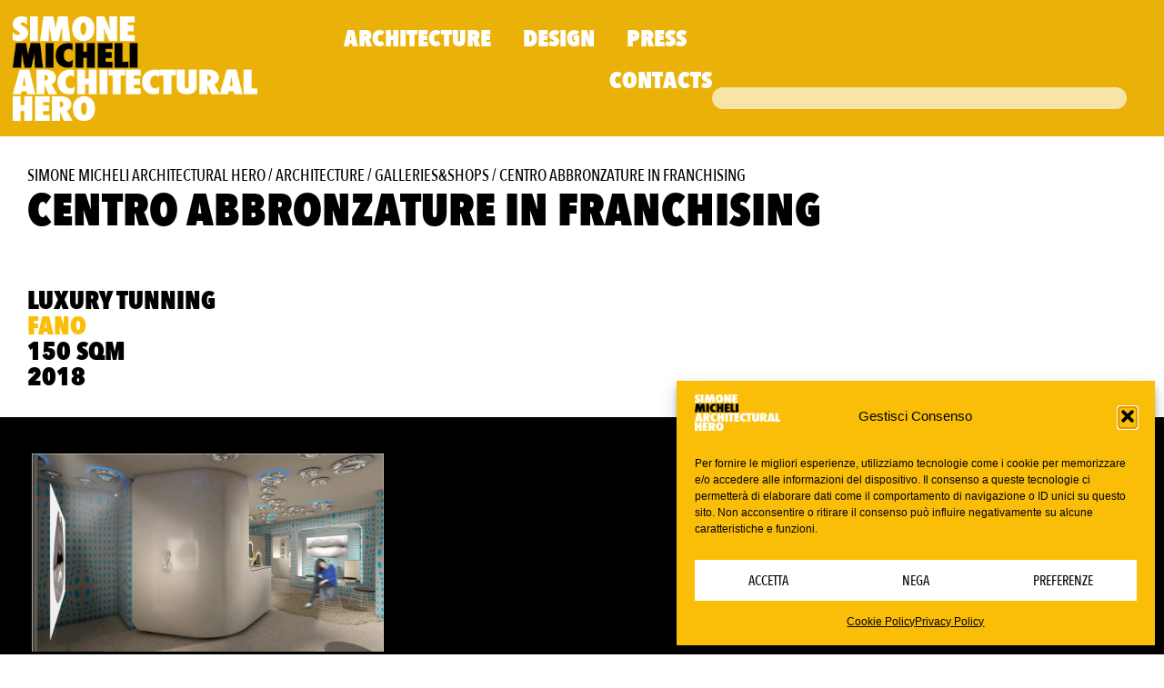

--- FILE ---
content_type: text/html; charset=UTF-8
request_url: https://www.simonemicheli.com/project/centro-abbronzature-in-franchising/
body_size: 14211
content:
<!doctype html>
<html lang="it-IT">
<head>
	<meta charset="UTF-8">
	<meta name="viewport" content="width=device-width, initial-scale=1">
	<link rel="profile" href="https://gmpg.org/xfn/11">
	<meta name='robots' content='index, follow, max-image-preview:large, max-snippet:-1, max-video-preview:-1' />

	<!-- This site is optimized with the Yoast SEO plugin v26.8 - https://yoast.com/product/yoast-seo-wordpress/ -->
	<title>Centro Abbronzature in franchising | Simone Micheli Architectural Hero</title>
	<link rel="canonical" href="https://www.simonemicheli.com/project/centro-abbronzature-in-franchising/" />
	<meta property="og:locale" content="it_IT" />
	<meta property="og:type" content="article" />
	<meta property="og:title" content="Centro Abbronzature in franchising | Simone Micheli Architectural Hero" />
	<meta property="og:url" content="https://www.simonemicheli.com/project/centro-abbronzature-in-franchising/" />
	<meta property="og:site_name" content="Simone Micheli Architectural Hero" />
	<meta property="article:modified_time" content="2018-07-02T10:18:27+00:00" />
	<meta property="og:image" content="https://www.simonemicheli.com/wp-content/uploads/2018/06/centro-abbronzature-4-1.jpg" />
	<meta property="og:image:width" content="981" />
	<meta property="og:image:height" content="552" />
	<meta property="og:image:type" content="image/jpeg" />
	<meta name="twitter:card" content="summary_large_image" />
	<script type="application/ld+json" class="yoast-schema-graph">{"@context":"https://schema.org","@graph":[{"@type":"WebPage","@id":"https://www.simonemicheli.com/project/centro-abbronzature-in-franchising/","url":"https://www.simonemicheli.com/project/centro-abbronzature-in-franchising/","name":"Centro Abbronzature in franchising | Simone Micheli Architectural Hero","isPartOf":{"@id":"https://www.simonemicheli.com/#website"},"primaryImageOfPage":{"@id":"https://www.simonemicheli.com/project/centro-abbronzature-in-franchising/#primaryimage"},"image":{"@id":"https://www.simonemicheli.com/project/centro-abbronzature-in-franchising/#primaryimage"},"thumbnailUrl":"https://www.simonemicheli.com/wp-content/uploads/2018/06/centro-abbronzature-4-1.jpg","datePublished":"2018-06-21T11:24:11+00:00","dateModified":"2018-07-02T10:18:27+00:00","breadcrumb":{"@id":"https://www.simonemicheli.com/project/centro-abbronzature-in-franchising/#breadcrumb"},"inLanguage":"it-IT","potentialAction":[{"@type":"ReadAction","target":["https://www.simonemicheli.com/project/centro-abbronzature-in-franchising/"]}]},{"@type":"ImageObject","inLanguage":"it-IT","@id":"https://www.simonemicheli.com/project/centro-abbronzature-in-franchising/#primaryimage","url":"https://www.simonemicheli.com/wp-content/uploads/2018/06/centro-abbronzature-4-1.jpg","contentUrl":"https://www.simonemicheli.com/wp-content/uploads/2018/06/centro-abbronzature-4-1.jpg","width":981,"height":552},{"@type":"BreadcrumbList","@id":"https://www.simonemicheli.com/project/centro-abbronzature-in-franchising/#breadcrumb","itemListElement":[{"@type":"ListItem","position":1,"name":"Simone Micheli Architectural Hero","item":"https://www.simonemicheli.com/"},{"@type":"ListItem","position":2,"name":"Architecture","item":"https://www.simonemicheli.com/project-category/architecture/"},{"@type":"ListItem","position":3,"name":"Galleries&amp;Shops","item":"https://www.simonemicheli.com/project-category/galleriesshops/"},{"@type":"ListItem","position":4,"name":"Centro Abbronzature in franchising"}]},{"@type":"WebSite","@id":"https://www.simonemicheli.com/#website","url":"https://www.simonemicheli.com/","name":"Simone Micheli Architectural Hero","description":"Studio di architettura Simone Micheli","publisher":{"@id":"https://www.simonemicheli.com/#organization"},"potentialAction":[{"@type":"SearchAction","target":{"@type":"EntryPoint","urlTemplate":"https://www.simonemicheli.com/?s={search_term_string}"},"query-input":{"@type":"PropertyValueSpecification","valueRequired":true,"valueName":"search_term_string"}}],"inLanguage":"it-IT"},{"@type":"Organization","@id":"https://www.simonemicheli.com/#organization","name":"Simone Micheli Architectural Hero","url":"https://www.simonemicheli.com/","logo":{"@type":"ImageObject","inLanguage":"it-IT","@id":"https://www.simonemicheli.com/#/schema/logo/image/","url":"https://www.simonemicheli.com/wp-content/uploads/2025/06/logo-e1750238384110.png","contentUrl":"https://www.simonemicheli.com/wp-content/uploads/2025/06/logo-e1750238384110.png","width":400,"height":171,"caption":"Simone Micheli Architectural Hero"},"image":{"@id":"https://www.simonemicheli.com/#/schema/logo/image/"}}]}</script>
	<!-- / Yoast SEO plugin. -->


<link rel="alternate" type="application/rss+xml" title="Simone Micheli Architectural Hero &raquo; Feed" href="https://www.simonemicheli.com/feed/" />
<link rel="alternate" type="application/rss+xml" title="Simone Micheli Architectural Hero &raquo; Feed dei commenti" href="https://www.simonemicheli.com/comments/feed/" />
<link rel="alternate" title="oEmbed (JSON)" type="application/json+oembed" href="https://www.simonemicheli.com/wp-json/oembed/1.0/embed?url=https%3A%2F%2Fwww.simonemicheli.com%2Fproject%2Fcentro-abbronzature-in-franchising%2F" />
<link rel="alternate" title="oEmbed (XML)" type="text/xml+oembed" href="https://www.simonemicheli.com/wp-json/oembed/1.0/embed?url=https%3A%2F%2Fwww.simonemicheli.com%2Fproject%2Fcentro-abbronzature-in-franchising%2F&#038;format=xml" />
<style id='wp-img-auto-sizes-contain-inline-css'>
img:is([sizes=auto i],[sizes^="auto," i]){contain-intrinsic-size:3000px 1500px}
/*# sourceURL=wp-img-auto-sizes-contain-inline-css */
</style>
<style id='wp-emoji-styles-inline-css'>

	img.wp-smiley, img.emoji {
		display: inline !important;
		border: none !important;
		box-shadow: none !important;
		height: 1em !important;
		width: 1em !important;
		margin: 0 0.07em !important;
		vertical-align: -0.1em !important;
		background: none !important;
		padding: 0 !important;
	}
/*# sourceURL=wp-emoji-styles-inline-css */
</style>
<link rel='stylesheet' id='wp-block-library-css' href='https://www.simonemicheli.com/wp-includes/css/dist/block-library/style.min.css?ver=6.9' media='all' />
<style id='global-styles-inline-css'>
:root{--wp--preset--aspect-ratio--square: 1;--wp--preset--aspect-ratio--4-3: 4/3;--wp--preset--aspect-ratio--3-4: 3/4;--wp--preset--aspect-ratio--3-2: 3/2;--wp--preset--aspect-ratio--2-3: 2/3;--wp--preset--aspect-ratio--16-9: 16/9;--wp--preset--aspect-ratio--9-16: 9/16;--wp--preset--color--black: #000000;--wp--preset--color--cyan-bluish-gray: #abb8c3;--wp--preset--color--white: #ffffff;--wp--preset--color--pale-pink: #f78da7;--wp--preset--color--vivid-red: #cf2e2e;--wp--preset--color--luminous-vivid-orange: #ff6900;--wp--preset--color--luminous-vivid-amber: #fcb900;--wp--preset--color--light-green-cyan: #7bdcb5;--wp--preset--color--vivid-green-cyan: #00d084;--wp--preset--color--pale-cyan-blue: #8ed1fc;--wp--preset--color--vivid-cyan-blue: #0693e3;--wp--preset--color--vivid-purple: #9b51e0;--wp--preset--gradient--vivid-cyan-blue-to-vivid-purple: linear-gradient(135deg,rgb(6,147,227) 0%,rgb(155,81,224) 100%);--wp--preset--gradient--light-green-cyan-to-vivid-green-cyan: linear-gradient(135deg,rgb(122,220,180) 0%,rgb(0,208,130) 100%);--wp--preset--gradient--luminous-vivid-amber-to-luminous-vivid-orange: linear-gradient(135deg,rgb(252,185,0) 0%,rgb(255,105,0) 100%);--wp--preset--gradient--luminous-vivid-orange-to-vivid-red: linear-gradient(135deg,rgb(255,105,0) 0%,rgb(207,46,46) 100%);--wp--preset--gradient--very-light-gray-to-cyan-bluish-gray: linear-gradient(135deg,rgb(238,238,238) 0%,rgb(169,184,195) 100%);--wp--preset--gradient--cool-to-warm-spectrum: linear-gradient(135deg,rgb(74,234,220) 0%,rgb(151,120,209) 20%,rgb(207,42,186) 40%,rgb(238,44,130) 60%,rgb(251,105,98) 80%,rgb(254,248,76) 100%);--wp--preset--gradient--blush-light-purple: linear-gradient(135deg,rgb(255,206,236) 0%,rgb(152,150,240) 100%);--wp--preset--gradient--blush-bordeaux: linear-gradient(135deg,rgb(254,205,165) 0%,rgb(254,45,45) 50%,rgb(107,0,62) 100%);--wp--preset--gradient--luminous-dusk: linear-gradient(135deg,rgb(255,203,112) 0%,rgb(199,81,192) 50%,rgb(65,88,208) 100%);--wp--preset--gradient--pale-ocean: linear-gradient(135deg,rgb(255,245,203) 0%,rgb(182,227,212) 50%,rgb(51,167,181) 100%);--wp--preset--gradient--electric-grass: linear-gradient(135deg,rgb(202,248,128) 0%,rgb(113,206,126) 100%);--wp--preset--gradient--midnight: linear-gradient(135deg,rgb(2,3,129) 0%,rgb(40,116,252) 100%);--wp--preset--font-size--small: 13px;--wp--preset--font-size--medium: 20px;--wp--preset--font-size--large: 36px;--wp--preset--font-size--x-large: 42px;--wp--preset--spacing--20: 0.44rem;--wp--preset--spacing--30: 0.67rem;--wp--preset--spacing--40: 1rem;--wp--preset--spacing--50: 1.5rem;--wp--preset--spacing--60: 2.25rem;--wp--preset--spacing--70: 3.38rem;--wp--preset--spacing--80: 5.06rem;--wp--preset--shadow--natural: 6px 6px 9px rgba(0, 0, 0, 0.2);--wp--preset--shadow--deep: 12px 12px 50px rgba(0, 0, 0, 0.4);--wp--preset--shadow--sharp: 6px 6px 0px rgba(0, 0, 0, 0.2);--wp--preset--shadow--outlined: 6px 6px 0px -3px rgb(255, 255, 255), 6px 6px rgb(0, 0, 0);--wp--preset--shadow--crisp: 6px 6px 0px rgb(0, 0, 0);}:root { --wp--style--global--content-size: 800px;--wp--style--global--wide-size: 1200px; }:where(body) { margin: 0; }.wp-site-blocks > .alignleft { float: left; margin-right: 2em; }.wp-site-blocks > .alignright { float: right; margin-left: 2em; }.wp-site-blocks > .aligncenter { justify-content: center; margin-left: auto; margin-right: auto; }:where(.wp-site-blocks) > * { margin-block-start: 24px; margin-block-end: 0; }:where(.wp-site-blocks) > :first-child { margin-block-start: 0; }:where(.wp-site-blocks) > :last-child { margin-block-end: 0; }:root { --wp--style--block-gap: 24px; }:root :where(.is-layout-flow) > :first-child{margin-block-start: 0;}:root :where(.is-layout-flow) > :last-child{margin-block-end: 0;}:root :where(.is-layout-flow) > *{margin-block-start: 24px;margin-block-end: 0;}:root :where(.is-layout-constrained) > :first-child{margin-block-start: 0;}:root :where(.is-layout-constrained) > :last-child{margin-block-end: 0;}:root :where(.is-layout-constrained) > *{margin-block-start: 24px;margin-block-end: 0;}:root :where(.is-layout-flex){gap: 24px;}:root :where(.is-layout-grid){gap: 24px;}.is-layout-flow > .alignleft{float: left;margin-inline-start: 0;margin-inline-end: 2em;}.is-layout-flow > .alignright{float: right;margin-inline-start: 2em;margin-inline-end: 0;}.is-layout-flow > .aligncenter{margin-left: auto !important;margin-right: auto !important;}.is-layout-constrained > .alignleft{float: left;margin-inline-start: 0;margin-inline-end: 2em;}.is-layout-constrained > .alignright{float: right;margin-inline-start: 2em;margin-inline-end: 0;}.is-layout-constrained > .aligncenter{margin-left: auto !important;margin-right: auto !important;}.is-layout-constrained > :where(:not(.alignleft):not(.alignright):not(.alignfull)){max-width: var(--wp--style--global--content-size);margin-left: auto !important;margin-right: auto !important;}.is-layout-constrained > .alignwide{max-width: var(--wp--style--global--wide-size);}body .is-layout-flex{display: flex;}.is-layout-flex{flex-wrap: wrap;align-items: center;}.is-layout-flex > :is(*, div){margin: 0;}body .is-layout-grid{display: grid;}.is-layout-grid > :is(*, div){margin: 0;}body{padding-top: 0px;padding-right: 0px;padding-bottom: 0px;padding-left: 0px;}a:where(:not(.wp-element-button)){text-decoration: underline;}:root :where(.wp-element-button, .wp-block-button__link){background-color: #32373c;border-width: 0;color: #fff;font-family: inherit;font-size: inherit;font-style: inherit;font-weight: inherit;letter-spacing: inherit;line-height: inherit;padding-top: calc(0.667em + 2px);padding-right: calc(1.333em + 2px);padding-bottom: calc(0.667em + 2px);padding-left: calc(1.333em + 2px);text-decoration: none;text-transform: inherit;}.has-black-color{color: var(--wp--preset--color--black) !important;}.has-cyan-bluish-gray-color{color: var(--wp--preset--color--cyan-bluish-gray) !important;}.has-white-color{color: var(--wp--preset--color--white) !important;}.has-pale-pink-color{color: var(--wp--preset--color--pale-pink) !important;}.has-vivid-red-color{color: var(--wp--preset--color--vivid-red) !important;}.has-luminous-vivid-orange-color{color: var(--wp--preset--color--luminous-vivid-orange) !important;}.has-luminous-vivid-amber-color{color: var(--wp--preset--color--luminous-vivid-amber) !important;}.has-light-green-cyan-color{color: var(--wp--preset--color--light-green-cyan) !important;}.has-vivid-green-cyan-color{color: var(--wp--preset--color--vivid-green-cyan) !important;}.has-pale-cyan-blue-color{color: var(--wp--preset--color--pale-cyan-blue) !important;}.has-vivid-cyan-blue-color{color: var(--wp--preset--color--vivid-cyan-blue) !important;}.has-vivid-purple-color{color: var(--wp--preset--color--vivid-purple) !important;}.has-black-background-color{background-color: var(--wp--preset--color--black) !important;}.has-cyan-bluish-gray-background-color{background-color: var(--wp--preset--color--cyan-bluish-gray) !important;}.has-white-background-color{background-color: var(--wp--preset--color--white) !important;}.has-pale-pink-background-color{background-color: var(--wp--preset--color--pale-pink) !important;}.has-vivid-red-background-color{background-color: var(--wp--preset--color--vivid-red) !important;}.has-luminous-vivid-orange-background-color{background-color: var(--wp--preset--color--luminous-vivid-orange) !important;}.has-luminous-vivid-amber-background-color{background-color: var(--wp--preset--color--luminous-vivid-amber) !important;}.has-light-green-cyan-background-color{background-color: var(--wp--preset--color--light-green-cyan) !important;}.has-vivid-green-cyan-background-color{background-color: var(--wp--preset--color--vivid-green-cyan) !important;}.has-pale-cyan-blue-background-color{background-color: var(--wp--preset--color--pale-cyan-blue) !important;}.has-vivid-cyan-blue-background-color{background-color: var(--wp--preset--color--vivid-cyan-blue) !important;}.has-vivid-purple-background-color{background-color: var(--wp--preset--color--vivid-purple) !important;}.has-black-border-color{border-color: var(--wp--preset--color--black) !important;}.has-cyan-bluish-gray-border-color{border-color: var(--wp--preset--color--cyan-bluish-gray) !important;}.has-white-border-color{border-color: var(--wp--preset--color--white) !important;}.has-pale-pink-border-color{border-color: var(--wp--preset--color--pale-pink) !important;}.has-vivid-red-border-color{border-color: var(--wp--preset--color--vivid-red) !important;}.has-luminous-vivid-orange-border-color{border-color: var(--wp--preset--color--luminous-vivid-orange) !important;}.has-luminous-vivid-amber-border-color{border-color: var(--wp--preset--color--luminous-vivid-amber) !important;}.has-light-green-cyan-border-color{border-color: var(--wp--preset--color--light-green-cyan) !important;}.has-vivid-green-cyan-border-color{border-color: var(--wp--preset--color--vivid-green-cyan) !important;}.has-pale-cyan-blue-border-color{border-color: var(--wp--preset--color--pale-cyan-blue) !important;}.has-vivid-cyan-blue-border-color{border-color: var(--wp--preset--color--vivid-cyan-blue) !important;}.has-vivid-purple-border-color{border-color: var(--wp--preset--color--vivid-purple) !important;}.has-vivid-cyan-blue-to-vivid-purple-gradient-background{background: var(--wp--preset--gradient--vivid-cyan-blue-to-vivid-purple) !important;}.has-light-green-cyan-to-vivid-green-cyan-gradient-background{background: var(--wp--preset--gradient--light-green-cyan-to-vivid-green-cyan) !important;}.has-luminous-vivid-amber-to-luminous-vivid-orange-gradient-background{background: var(--wp--preset--gradient--luminous-vivid-amber-to-luminous-vivid-orange) !important;}.has-luminous-vivid-orange-to-vivid-red-gradient-background{background: var(--wp--preset--gradient--luminous-vivid-orange-to-vivid-red) !important;}.has-very-light-gray-to-cyan-bluish-gray-gradient-background{background: var(--wp--preset--gradient--very-light-gray-to-cyan-bluish-gray) !important;}.has-cool-to-warm-spectrum-gradient-background{background: var(--wp--preset--gradient--cool-to-warm-spectrum) !important;}.has-blush-light-purple-gradient-background{background: var(--wp--preset--gradient--blush-light-purple) !important;}.has-blush-bordeaux-gradient-background{background: var(--wp--preset--gradient--blush-bordeaux) !important;}.has-luminous-dusk-gradient-background{background: var(--wp--preset--gradient--luminous-dusk) !important;}.has-pale-ocean-gradient-background{background: var(--wp--preset--gradient--pale-ocean) !important;}.has-electric-grass-gradient-background{background: var(--wp--preset--gradient--electric-grass) !important;}.has-midnight-gradient-background{background: var(--wp--preset--gradient--midnight) !important;}.has-small-font-size{font-size: var(--wp--preset--font-size--small) !important;}.has-medium-font-size{font-size: var(--wp--preset--font-size--medium) !important;}.has-large-font-size{font-size: var(--wp--preset--font-size--large) !important;}.has-x-large-font-size{font-size: var(--wp--preset--font-size--x-large) !important;}
:root :where(.wp-block-pullquote){font-size: 1.5em;line-height: 1.6;}
/*# sourceURL=global-styles-inline-css */
</style>
<link rel='stylesheet' id='searchandfilter-css' href='https://www.simonemicheli.com/wp-content/plugins/search-filter/style.css?ver=1' media='all' />
<link rel='stylesheet' id='cmplz-general-css' href='https://www.simonemicheli.com/wp-content/plugins/complianz-gdpr/assets/css/cookieblocker.min.css?ver=1766066160' media='all' />
<link rel='stylesheet' id='parent-style-css' href='https://www.simonemicheli.com/wp-content/themes/hello-elementor/style.css?ver=6.9' media='all' />
<link rel='stylesheet' id='child-style-css' href='https://www.simonemicheli.com/wp-content/themes/hello-elementor-child/style.css?ver=6.9' media='all' />
<link rel='stylesheet' id='hello-elementor-css' href='https://www.simonemicheli.com/wp-content/themes/hello-elementor/assets/css/reset.css?ver=3.4.6' media='all' />
<link rel='stylesheet' id='hello-elementor-theme-style-css' href='https://www.simonemicheli.com/wp-content/themes/hello-elementor/assets/css/theme.css?ver=3.4.6' media='all' />
<link rel='stylesheet' id='hello-elementor-header-footer-css' href='https://www.simonemicheli.com/wp-content/themes/hello-elementor/assets/css/header-footer.css?ver=3.4.6' media='all' />
<link rel='stylesheet' id='elementor-frontend-css' href='https://www.simonemicheli.com/wp-content/uploads/elementor/css/custom-frontend.min.css?ver=1769004594' media='all' />
<link rel='stylesheet' id='elementor-post-6472-css' href='https://www.simonemicheli.com/wp-content/uploads/elementor/css/post-6472.css?ver=1769004594' media='all' />
<link rel='stylesheet' id='widget-image-css' href='https://www.simonemicheli.com/wp-content/plugins/elementor/assets/css/widget-image.min.css?ver=3.34.2' media='all' />
<link rel='stylesheet' id='widget-nav-menu-css' href='https://www.simonemicheli.com/wp-content/uploads/elementor/css/custom-pro-widget-nav-menu.min.css?ver=1769004594' media='all' />
<link rel='stylesheet' id='widget-search-css' href='https://www.simonemicheli.com/wp-content/plugins/elementor-pro/assets/css/widget-search.min.css?ver=3.34.1' media='all' />
<link rel='stylesheet' id='widget-breadcrumbs-css' href='https://www.simonemicheli.com/wp-content/plugins/elementor-pro/assets/css/widget-breadcrumbs.min.css?ver=3.34.1' media='all' />
<link rel='stylesheet' id='widget-heading-css' href='https://www.simonemicheli.com/wp-content/plugins/elementor/assets/css/widget-heading.min.css?ver=3.34.2' media='all' />
<link rel='stylesheet' id='widget-loop-common-css' href='https://www.simonemicheli.com/wp-content/plugins/elementor-pro/assets/css/widget-loop-common.min.css?ver=3.34.1' media='all' />
<link rel='stylesheet' id='widget-loop-grid-css' href='https://www.simonemicheli.com/wp-content/uploads/elementor/css/custom-pro-widget-loop-grid.min.css?ver=1769004594' media='all' />
<link rel='stylesheet' id='elementor-post-6481-css' href='https://www.simonemicheli.com/wp-content/uploads/elementor/css/post-6481.css?ver=1769004594' media='all' />
<link rel='stylesheet' id='elementor-post-6566-css' href='https://www.simonemicheli.com/wp-content/uploads/elementor/css/post-6566.css?ver=1769004594' media='all' />
<link rel='stylesheet' id='elementor-post-6749-css' href='https://www.simonemicheli.com/wp-content/uploads/elementor/css/post-6749.css?ver=1769004667' media='all' />
<link rel='stylesheet' id='dynamic-elementor-acf-repeater-css' href='https://www.simonemicheli.com/wp-content/plugins/dynamic-elementor-acf-repeater/assets/css/elementor-acf-repeater.css?ver=1.0.91' media='all' />
<script id="ear-licensing-helper-js-after">
(function(){
                    window.earModule = window.earModule || {};
                    window.earModule.canUsePremiumCode = false;
                })();
//# sourceURL=ear-licensing-helper-js-after
</script>
<script src="https://www.simonemicheli.com/wp-includes/js/jquery/jquery.min.js?ver=3.7.1" id="jquery-core-js"></script>
<script src="https://www.simonemicheli.com/wp-includes/js/jquery/jquery-migrate.min.js?ver=3.4.1" id="jquery-migrate-js"></script>
<link rel="https://api.w.org/" href="https://www.simonemicheli.com/wp-json/" /><link rel="EditURI" type="application/rsd+xml" title="RSD" href="https://www.simonemicheli.com/xmlrpc.php?rsd" />
<link rel='shortlink' href='https://www.simonemicheli.com/?p=4233' />
			<style>.cmplz-hidden {
					display: none !important;
				}</style><meta name="generator" content="Elementor 3.34.2; features: e_font_icon_svg, additional_custom_breakpoints; settings: css_print_method-external, google_font-enabled, font_display-swap">
			<style>
				.e-con.e-parent:nth-of-type(n+4):not(.e-lazyloaded):not(.e-no-lazyload),
				.e-con.e-parent:nth-of-type(n+4):not(.e-lazyloaded):not(.e-no-lazyload) * {
					background-image: none !important;
				}
				@media screen and (max-height: 1024px) {
					.e-con.e-parent:nth-of-type(n+3):not(.e-lazyloaded):not(.e-no-lazyload),
					.e-con.e-parent:nth-of-type(n+3):not(.e-lazyloaded):not(.e-no-lazyload) * {
						background-image: none !important;
					}
				}
				@media screen and (max-height: 640px) {
					.e-con.e-parent:nth-of-type(n+2):not(.e-lazyloaded):not(.e-no-lazyload),
					.e-con.e-parent:nth-of-type(n+2):not(.e-lazyloaded):not(.e-no-lazyload) * {
						background-image: none !important;
					}
				}
			</style>
			<link rel="icon" href="https://www.simonemicheli.com/wp-content/uploads/2025/06/logo-e1750238384110.png" sizes="32x32" />
<link rel="icon" href="https://www.simonemicheli.com/wp-content/uploads/2025/06/logo-e1750238384110.png" sizes="192x192" />
<link rel="apple-touch-icon" href="https://www.simonemicheli.com/wp-content/uploads/2025/06/logo-e1750238384110.png" />
<meta name="msapplication-TileImage" content="https://www.simonemicheli.com/wp-content/uploads/2025/06/logo-e1750238384110.png" />
		<style id="wp-custom-css">
			a:focus {
 outline: 0!important; 
}

#cmplz-document{
	max-width:100%
}		</style>
		</head>
<body class="wp-singular project-template-default single single-project postid-4233 wp-custom-logo wp-embed-responsive wp-theme-hello-elementor wp-child-theme-hello-elementor-child hello-elementor-default elementor-default elementor-kit-6472 elementor-page-6749">


<a class="skip-link screen-reader-text" href="#content">Vai al contenuto</a>

		<header data-elementor-type="header" data-elementor-id="6481" class="elementor elementor-6481 elementor-location-header" data-elementor-post-type="elementor_library">
			<div class="elementor-element elementor-element-227d2e3 e-con-full e-flex e-con e-parent" data-id="227d2e3" data-element_type="container" data-settings="{&quot;background_background&quot;:&quot;classic&quot;}">
		<div class="elementor-element elementor-element-c01da16 e-con-full e-flex e-con e-child" data-id="c01da16" data-element_type="container">
				<div class="elementor-element elementor-element-599be3ce elementor-widget__width-initial elementor-widget-tablet__width-inherit elementor-widget elementor-widget-image" data-id="599be3ce" data-element_type="widget" data-widget_type="image.default">
				<div class="elementor-widget-container">
																<a href="https://www.simonemicheli.com">
							<img fetchpriority="high" width="400" height="171" src="https://www.simonemicheli.com/wp-content/uploads/2025/06/logo-e1750238384110.png" class="attachment-full size-full wp-image-6479" alt="" />								</a>
															</div>
				</div>
				</div>
		<div class="elementor-element elementor-element-f4b1a02 e-con-full e-flex e-con e-child" data-id="f4b1a02" data-element_type="container">
				<div class="elementor-element elementor-element-32caeff6 elementor-nav-menu__align-end elementor-nav-menu--stretch elementor-nav-menu__text-align-center elementor-nav-menu--dropdown-tablet elementor-nav-menu--toggle elementor-nav-menu--burger elementor-widget elementor-widget-nav-menu" data-id="32caeff6" data-element_type="widget" data-settings="{&quot;full_width&quot;:&quot;stretch&quot;,&quot;submenu_icon&quot;:{&quot;value&quot;:&quot;&lt;i aria-hidden=\&quot;true\&quot; class=\&quot;\&quot;&gt;&lt;\/i&gt;&quot;,&quot;library&quot;:&quot;&quot;},&quot;layout&quot;:&quot;horizontal&quot;,&quot;toggle&quot;:&quot;burger&quot;}" data-widget_type="nav-menu.default">
				<div class="elementor-widget-container">
								<nav aria-label="Menu" class="elementor-nav-menu--main elementor-nav-menu__container elementor-nav-menu--layout-horizontal e--pointer-none">
				<ul id="menu-1-32caeff6" class="elementor-nav-menu"><li class="menu-item menu-item-type-taxonomy menu-item-object-project-category current-project-ancestor menu-item-22"><a href="https://www.simonemicheli.com/project-category/architecture/" class="elementor-item">Architecture</a></li>
<li class="menu-item menu-item-type-taxonomy menu-item-object-project-category menu-item-23"><a href="https://www.simonemicheli.com/project-category/design/" class="elementor-item">Design</a></li>
<li class="menu-item menu-item-type-taxonomy menu-item-object-category menu-item-has-children menu-item-20"><a href="https://www.simonemicheli.com/publications/" class="elementor-item">Press</a>
<ul class="sub-menu elementor-nav-menu--dropdown">
	<li class="menu-item menu-item-type-taxonomy menu-item-object-category menu-item-13"><a href="https://www.simonemicheli.com/publications/" class="elementor-sub-item">Publications</a></li>
	<li class="menu-item menu-item-type-taxonomy menu-item-object-category menu-item-12"><a href="https://www.simonemicheli.com/news/" class="elementor-sub-item">News</a></li>
	<li class="menu-item menu-item-type-taxonomy menu-item-object-category menu-item-15"><a href="https://www.simonemicheli.com/press-release/" class="elementor-sub-item">Press Release</a></li>
	<li class="menu-item menu-item-type-taxonomy menu-item-object-category menu-item-16"><a href="https://www.simonemicheli.com/events/" class="elementor-sub-item">EVENTS</a></li>
	<li class="menu-item menu-item-type-taxonomy menu-item-object-category menu-item-17"><a href="https://www.simonemicheli.com/workshop-master/" class="elementor-sub-item">Teaching List | Workshop &amp; Master</a></li>
	<li class="menu-item menu-item-type-taxonomy menu-item-object-category menu-item-18"><a href="https://www.simonemicheli.com/awards/" class="elementor-sub-item">Awards</a></li>
	<li class="menu-item menu-item-type-post_type menu-item-object-page menu-item-10"><a href="https://www.simonemicheli.com/bio/" class="elementor-sub-item">Bio</a></li>
</ul>
</li>
<li class="menu-item menu-item-type-post_type menu-item-object-page menu-item-9"><a href="https://www.simonemicheli.com/contacts/" class="elementor-item">Contacts</a></li>
</ul>			</nav>
					<div class="elementor-menu-toggle" role="button" tabindex="0" aria-label="Menu di commutazione" aria-expanded="false">
			<svg aria-hidden="true" role="presentation" class="elementor-menu-toggle__icon--open e-font-icon-svg e-eicon-menu-bar" viewBox="0 0 1000 1000" xmlns="http://www.w3.org/2000/svg"><path d="M104 333H896C929 333 958 304 958 271S929 208 896 208H104C71 208 42 237 42 271S71 333 104 333ZM104 583H896C929 583 958 554 958 521S929 458 896 458H104C71 458 42 487 42 521S71 583 104 583ZM104 833H896C929 833 958 804 958 771S929 708 896 708H104C71 708 42 737 42 771S71 833 104 833Z"></path></svg><svg aria-hidden="true" role="presentation" class="elementor-menu-toggle__icon--close e-font-icon-svg e-eicon-close" viewBox="0 0 1000 1000" xmlns="http://www.w3.org/2000/svg"><path d="M742 167L500 408 258 167C246 154 233 150 217 150 196 150 179 158 167 167 154 179 150 196 150 212 150 229 154 242 171 254L408 500 167 742C138 771 138 800 167 829 196 858 225 858 254 829L496 587 738 829C750 842 767 846 783 846 800 846 817 842 829 829 842 817 846 804 846 783 846 767 842 750 829 737L588 500 833 258C863 229 863 200 833 171 804 137 775 137 742 167Z"></path></svg>		</div>
					<nav class="elementor-nav-menu--dropdown elementor-nav-menu__container" aria-hidden="true">
				<ul id="menu-2-32caeff6" class="elementor-nav-menu"><li class="menu-item menu-item-type-taxonomy menu-item-object-project-category current-project-ancestor menu-item-22"><a href="https://www.simonemicheli.com/project-category/architecture/" class="elementor-item" tabindex="-1">Architecture</a></li>
<li class="menu-item menu-item-type-taxonomy menu-item-object-project-category menu-item-23"><a href="https://www.simonemicheli.com/project-category/design/" class="elementor-item" tabindex="-1">Design</a></li>
<li class="menu-item menu-item-type-taxonomy menu-item-object-category menu-item-has-children menu-item-20"><a href="https://www.simonemicheli.com/publications/" class="elementor-item" tabindex="-1">Press</a>
<ul class="sub-menu elementor-nav-menu--dropdown">
	<li class="menu-item menu-item-type-taxonomy menu-item-object-category menu-item-13"><a href="https://www.simonemicheli.com/publications/" class="elementor-sub-item" tabindex="-1">Publications</a></li>
	<li class="menu-item menu-item-type-taxonomy menu-item-object-category menu-item-12"><a href="https://www.simonemicheli.com/news/" class="elementor-sub-item" tabindex="-1">News</a></li>
	<li class="menu-item menu-item-type-taxonomy menu-item-object-category menu-item-15"><a href="https://www.simonemicheli.com/press-release/" class="elementor-sub-item" tabindex="-1">Press Release</a></li>
	<li class="menu-item menu-item-type-taxonomy menu-item-object-category menu-item-16"><a href="https://www.simonemicheli.com/events/" class="elementor-sub-item" tabindex="-1">EVENTS</a></li>
	<li class="menu-item menu-item-type-taxonomy menu-item-object-category menu-item-17"><a href="https://www.simonemicheli.com/workshop-master/" class="elementor-sub-item" tabindex="-1">Teaching List | Workshop &amp; Master</a></li>
	<li class="menu-item menu-item-type-taxonomy menu-item-object-category menu-item-18"><a href="https://www.simonemicheli.com/awards/" class="elementor-sub-item" tabindex="-1">Awards</a></li>
	<li class="menu-item menu-item-type-post_type menu-item-object-page menu-item-10"><a href="https://www.simonemicheli.com/bio/" class="elementor-sub-item" tabindex="-1">Bio</a></li>
</ul>
</li>
<li class="menu-item menu-item-type-post_type menu-item-object-page menu-item-9"><a href="https://www.simonemicheli.com/contacts/" class="elementor-item" tabindex="-1">Contacts</a></li>
</ul>			</nav>
						</div>
				</div>
				<div class="elementor-element elementor-element-e2cb619 elementor-hidden-tablet elementor-hidden-mobile elementor-hidden-tablet_extra elementor-widget elementor-widget-search" data-id="e2cb619" data-element_type="widget" data-settings="{&quot;submit_trigger&quot;:&quot;click_submit&quot;,&quot;pagination_type_options&quot;:&quot;none&quot;}" data-widget_type="search.default">
				<div class="elementor-widget-container">
							<search class="e-search hidden" role="search">
			<form class="e-search-form" action="https://www.simonemicheli.com" method="get">

				
				<label class="e-search-label" for="search-e2cb619">
					<span class="elementor-screen-only">
						Cerca					</span>
									</label>

				<div class="e-search-input-wrapper">
					<input id="search-e2cb619" placeholder="" class="e-search-input" type="search" name="s" value="" autocomplete="off" role="combobox" aria-autocomplete="list" aria-expanded="false" aria-controls="results-e2cb619" aria-haspopup="listbox">
					<svg aria-hidden="true" class="e-font-icon-svg e-fas-times" viewBox="0 0 352 512" xmlns="http://www.w3.org/2000/svg"><path d="M242.72 256l100.07-100.07c12.28-12.28 12.28-32.19 0-44.48l-22.24-22.24c-12.28-12.28-32.19-12.28-44.48 0L176 189.28 75.93 89.21c-12.28-12.28-32.19-12.28-44.48 0L9.21 111.45c-12.28 12.28-12.28 32.19 0 44.48L109.28 256 9.21 356.07c-12.28 12.28-12.28 32.19 0 44.48l22.24 22.24c12.28 12.28 32.2 12.28 44.48 0L176 322.72l100.07 100.07c12.28 12.28 32.2 12.28 44.48 0l22.24-22.24c12.28-12.28 12.28-32.19 0-44.48L242.72 256z"></path></svg>										<output id="results-e2cb619" class="e-search-results-container hide-loader" aria-live="polite" aria-atomic="true" aria-label="Risultati della ricerca" tabindex="0">
						<div class="e-search-results"></div>
											</output>
									</div>
				
				
				<button class="e-search-submit  " type="submit" aria-label="Cerca">
					<svg aria-hidden="true" class="e-font-icon-svg e-fas-search" viewBox="0 0 512 512" xmlns="http://www.w3.org/2000/svg"><path d="M505 442.7L405.3 343c-4.5-4.5-10.6-7-17-7H372c27.6-35.3 44-79.7 44-128C416 93.1 322.9 0 208 0S0 93.1 0 208s93.1 208 208 208c48.3 0 92.7-16.4 128-44v16.3c0 6.4 2.5 12.5 7 17l99.7 99.7c9.4 9.4 24.6 9.4 33.9 0l28.3-28.3c9.4-9.4 9.4-24.6.1-34zM208 336c-70.7 0-128-57.2-128-128 0-70.7 57.2-128 128-128 70.7 0 128 57.2 128 128 0 70.7-57.2 128-128 128z"></path></svg>
									</button>
				<input type="hidden" name="e_search_props" value="e2cb619-6481">
			</form>
		</search>
						</div>
				</div>
				</div>
				</div>
				</header>
				<div data-elementor-type="single-post" data-elementor-id="6749" class="elementor elementor-6749 elementor-location-single post-4233 project type-project status-publish has-post-thumbnail hentry project-category-galleriesshops status-progress years-in-progress" data-elementor-post-type="elementor_library">
			<div class="elementor-element elementor-element-c483e55 e-con-full e-flex e-con e-parent" data-id="c483e55" data-element_type="container" data-settings="{&quot;background_background&quot;:&quot;classic&quot;}">
				</div>
		<div class="elementor-element elementor-element-3e76c8a e-con-full e-flex e-con e-parent" data-id="3e76c8a" data-element_type="container">
				<div class="elementor-element elementor-element-39574b5 elementor-widget elementor-widget-breadcrumbs" data-id="39574b5" data-element_type="widget" data-widget_type="breadcrumbs.default">
				<div class="elementor-widget-container">
					<p id="breadcrumbs"><span><span><a href="https://www.simonemicheli.com/">Simone Micheli Architectural Hero</a></span> / <span><a href="https://www.simonemicheli.com/project-category/architecture/">Architecture</a></span> / <span><a href="https://www.simonemicheli.com/project-category/galleriesshops/">Galleries&amp;Shops</a></span> / <span class="breadcrumb_last" aria-current="page">Centro Abbronzature in franchising</span></span></p>				</div>
				</div>
				<div class="elementor-element elementor-element-ddad223 elementor-widget elementor-widget-theme-post-title elementor-page-title elementor-widget-heading" data-id="ddad223" data-element_type="widget" data-widget_type="theme-post-title.default">
				<div class="elementor-widget-container">
					<h1 class="elementor-heading-title elementor-size-default">Centro Abbronzature in franchising</h1>				</div>
				</div>
				</div>
		<div class="elementor-element elementor-element-e5a2fec e-con-full e-flex e-con e-parent" data-id="e5a2fec" data-element_type="container">
				<div class="elementor-element elementor-element-f7758d8 elementor-widget elementor-widget-heading" data-id="f7758d8" data-element_type="widget" data-widget_type="heading.default">
				<div class="elementor-widget-container">
					<h2 class="elementor-heading-title elementor-size-default">Luxury Tunning</h2>				</div>
				</div>
				<div class="elementor-element elementor-element-712a1c6 elementor-widget elementor-widget-heading" data-id="712a1c6" data-element_type="widget" data-widget_type="heading.default">
				<div class="elementor-widget-container">
					<h2 class="elementor-heading-title elementor-size-default">Fano </h2>				</div>
				</div>
				<div class="elementor-element elementor-element-601fa5c elementor-widget elementor-widget-heading" data-id="601fa5c" data-element_type="widget" data-widget_type="heading.default">
				<div class="elementor-widget-container">
					<h2 class="elementor-heading-title elementor-size-default">150 sqm</h2>				</div>
				</div>
				<div class="elementor-element elementor-element-ebeb63f elementor-widget elementor-widget-heading" data-id="ebeb63f" data-element_type="widget" data-widget_type="heading.default">
				<div class="elementor-widget-container">
					<h2 class="elementor-heading-title elementor-size-default">2018</h2>				</div>
				</div>
		<!-- hidden widget 4233-046ceff -->		</div>
		<div class="elementor-element elementor-element-2fbaaea e-con-full e-flex e-con e-parent" data-id="2fbaaea" data-element_type="container" data-settings="{&quot;background_background&quot;:&quot;classic&quot;}">
				<div class="elementor-element elementor-element-65e8a20 elementor-grid-3 elementor-grid-tablet-2 elementor-grid-mobile-1 elementor-widget elementor-widget-loop-grid" data-id="65e8a20" data-element_type="widget" data-settings="{&quot;template_id&quot;:&quot;6793&quot;,&quot;columns&quot;:3,&quot;masonry&quot;:&quot;yes&quot;,&quot;_skin&quot;:&quot;post&quot;,&quot;columns_tablet&quot;:&quot;2&quot;,&quot;columns_mobile&quot;:&quot;1&quot;,&quot;edit_handle_selector&quot;:&quot;[data-elementor-type=\&quot;loop-item\&quot;]&quot;,&quot;row_gap&quot;:{&quot;unit&quot;:&quot;px&quot;,&quot;size&quot;:&quot;&quot;,&quot;sizes&quot;:[]},&quot;row_gap_laptop&quot;:{&quot;unit&quot;:&quot;px&quot;,&quot;size&quot;:&quot;&quot;,&quot;sizes&quot;:[]},&quot;row_gap_tablet_extra&quot;:{&quot;unit&quot;:&quot;px&quot;,&quot;size&quot;:&quot;&quot;,&quot;sizes&quot;:[]},&quot;row_gap_tablet&quot;:{&quot;unit&quot;:&quot;px&quot;,&quot;size&quot;:&quot;&quot;,&quot;sizes&quot;:[]},&quot;row_gap_mobile&quot;:{&quot;unit&quot;:&quot;px&quot;,&quot;size&quot;:&quot;&quot;,&quot;sizes&quot;:[]}}" data-widget_type="loop-grid.post">
				<div class="elementor-widget-container">
							<div class="elementor-loop-container elementor-grid" role="list">
		<style id="loop-6793">.elementor-6793 .elementor-element.elementor-element-6a1b4b0{--display:flex;--justify-content:center;--gap:0px 0px;--row-gap:0px;--column-gap:0px;--margin-top:10px;--margin-bottom:10px;--margin-left:5px;--margin-right:5px;--padding-top:0px;--padding-bottom:0px;--padding-left:0px;--padding-right:0px;}.elementor-6793 .elementor-element.elementor-element-6a1b4b0.e-con{--align-self:center;}.elementor-widget-image .widget-image-caption{color:var( --e-global-color-text );font-family:var( --e-global-typography-text-font-family ), Sans-serif;font-weight:var( --e-global-typography-text-font-weight );}.elementor-6793 .elementor-element.elementor-element-27f757a > .elementor-widget-container{margin:0px 0px 0px 0px;padding:0px 0px 0px 0px;}</style>		<div data-elementor-type="loop-item" data-elementor-id="6793" class="elementor elementor-6793 e-loop-item e-loop-item--42339999990 " data-elementor-post-type="elementor_library" data-custom-edit-handle="1">
			<div class="elementor-element elementor-element-6a1b4b0 e-con-full e-flex e-con e-parent" data-id="6a1b4b0" data-element_type="container" data-settings="{&quot;background_background&quot;:&quot;classic&quot;}">
				<div class="elementor-element elementor-element-27f757a elementor-widget elementor-widget-image" data-id="27f757a" data-element_type="widget" data-widget_type="image.default">
				<div class="elementor-widget-container">
																<a href="https://www.simonemicheli.com/wp-content/uploads/2018/06/centro-abbronzature-4-1.jpg" data-elementor-open-lightbox="yes" data-elementor-lightbox-title="centro-abbronzature-4" data-e-action-hash="#elementor-action%3Aaction%3Dlightbox%26settings%3DeyJpZCI6NDIyNSwidXJsIjoiaHR0cHM6XC9cL3d3dy5zaW1vbmVtaWNoZWxpLmNvbVwvd3AtY29udGVudFwvdXBsb2Fkc1wvMjAxOFwvMDZcL2NlbnRyby1hYmJyb256YXR1cmUtNC0xLmpwZyJ9">
							<img width="981" height="552" src="https://www.simonemicheli.com/wp-content/uploads/2018/06/centro-abbronzature-4-1.jpg" class="attachment-full size-full wp-image-4225" alt="" srcset="https://www.simonemicheli.com/wp-content/uploads/2018/06/centro-abbronzature-4-1.jpg 981w, https://www.simonemicheli.com/wp-content/uploads/2018/06/centro-abbronzature-4-1-700x394.jpg 700w" sizes="(max-width: 981px) 100vw, 981px" />								</a>
															</div>
				</div>
				</div>
				</div>
				</div>
		
						</div>
				</div>
				</div>
				</div>
				<footer data-elementor-type="footer" data-elementor-id="6566" class="elementor elementor-6566 elementor-location-footer" data-elementor-post-type="elementor_library">
			<footer class="elementor-element elementor-element-1dd7056 e-con-full e-flex e-con e-parent" data-id="1dd7056" data-element_type="container" data-settings="{&quot;background_background&quot;:&quot;classic&quot;}">
		<div class="elementor-element elementor-element-4584984 e-con-full e-flex e-con e-child" data-id="4584984" data-element_type="container">
				<div class="elementor-element elementor-element-0085f7f elementor-widget elementor-widget-text-editor" data-id="0085f7f" data-element_type="widget" data-widget_type="text-editor.default">
				<div class="elementor-widget-container">
									<p>© 2025 Simone Micheli &#8211; <a href="https://www.simonemicheli.com/privacy-policy/">Privacy &amp; Cookies</a></p>								</div>
				</div>
				</div>
		<div class="elementor-element elementor-element-0959d4a e-con-full e-flex e-con e-child" data-id="0959d4a" data-element_type="container">
				<div class="elementor-element elementor-element-86fa57f elementor-widget elementor-widget-text-editor" data-id="86fa57f" data-element_type="widget" data-widget_type="text-editor.default">
				<div class="elementor-widget-container">
									<p><a href="mailto:simone@simonemicheli.com">simone@simonemicheli.com</a></p>								</div>
				</div>
				</div>
		<div class="elementor-element elementor-element-f2d97bd e-con-full e-flex e-con e-child" data-id="f2d97bd" data-element_type="container">
				<div class="elementor-element elementor-element-fa82376 elementor-widget elementor-widget-text-editor" data-id="fa82376" data-element_type="widget" data-widget_type="text-editor.default">
				<div class="elementor-widget-container">
									<p><a href="tel:+393356232703">+39 3356232703</a>  | <a href="tel:+39055691216">+39 055691216</a></p>								</div>
				</div>
				</div>
		<div class="elementor-element elementor-element-f9e0876 e-con-full e-flex e-con e-child" data-id="f9e0876" data-element_type="container">
				<div class="elementor-element elementor-element-2b929af elementor-widget elementor-widget-text-editor" data-id="2b929af" data-element_type="widget" data-widget_type="text-editor.default">
				<div class="elementor-widget-container">
									<p>P.I./C.F. 05291790482 REA FI &#8211; 535626</p>								</div>
				</div>
				</div>
				</footer>
				</footer>
		
<script type="speculationrules">
{"prefetch":[{"source":"document","where":{"and":[{"href_matches":"/*"},{"not":{"href_matches":["/wp-*.php","/wp-admin/*","/wp-content/uploads/*","/wp-content/*","/wp-content/plugins/*","/wp-content/themes/hello-elementor-child/*","/wp-content/themes/hello-elementor/*","/*\\?(.+)"]}},{"not":{"selector_matches":"a[rel~=\"nofollow\"]"}},{"not":{"selector_matches":".no-prefetch, .no-prefetch a"}}]},"eagerness":"conservative"}]}
</script>

<!-- Consent Management powered by Complianz | GDPR/CCPA Cookie Consent https://wordpress.org/plugins/complianz-gdpr -->
<div id="cmplz-cookiebanner-container"><div class="cmplz-cookiebanner cmplz-hidden banner-1 banner-cookie optin cmplz-bottom-right cmplz-categories-type-view-preferences" aria-modal="true" data-nosnippet="true" role="dialog" aria-live="polite" aria-labelledby="cmplz-header-1-optin" aria-describedby="cmplz-message-1-optin">
	<div class="cmplz-header">
		<div class="cmplz-logo"><a href="https://www.simonemicheli.com/" class="custom-logo-link" rel="home"><img width="400" height="171" src="https://www.simonemicheli.com/wp-content/uploads/2025/06/logo-e1750238384110.png" class="custom-logo" alt="Simone Micheli Architectural Hero" decoding="async" /></a></div>
		<div class="cmplz-title" id="cmplz-header-1-optin">Gestisci Consenso</div>
		<div class="cmplz-close" tabindex="0" role="button" aria-label="Chiudi la finestra di dialogo">
			<svg aria-hidden="true" focusable="false" data-prefix="fas" data-icon="times" class="svg-inline--fa fa-times fa-w-11" role="img" xmlns="http://www.w3.org/2000/svg" viewBox="0 0 352 512"><path fill="currentColor" d="M242.72 256l100.07-100.07c12.28-12.28 12.28-32.19 0-44.48l-22.24-22.24c-12.28-12.28-32.19-12.28-44.48 0L176 189.28 75.93 89.21c-12.28-12.28-32.19-12.28-44.48 0L9.21 111.45c-12.28 12.28-12.28 32.19 0 44.48L109.28 256 9.21 356.07c-12.28 12.28-12.28 32.19 0 44.48l22.24 22.24c12.28 12.28 32.2 12.28 44.48 0L176 322.72l100.07 100.07c12.28 12.28 32.2 12.28 44.48 0l22.24-22.24c12.28-12.28 12.28-32.19 0-44.48L242.72 256z"></path></svg>
		</div>
	</div>

	<div class="cmplz-divider cmplz-divider-header"></div>
	<div class="cmplz-body">
		<div class="cmplz-message" id="cmplz-message-1-optin">Per fornire le migliori esperienze, utilizziamo tecnologie come i cookie per memorizzare e/o accedere alle informazioni del dispositivo. Il consenso a queste tecnologie ci permetterà di elaborare dati come il comportamento di navigazione o ID unici su questo sito. Non acconsentire o ritirare il consenso può influire negativamente su alcune caratteristiche e funzioni.</div>
		<!-- categories start -->
		<div class="cmplz-categories">
			<details class="cmplz-category cmplz-functional" >
				<summary>
						<span class="cmplz-category-header">
							<span class="cmplz-category-title">Funzionale</span>
							<span class='cmplz-always-active'>
								<span class="cmplz-banner-checkbox">
									<input type="checkbox"
										   id="cmplz-functional-optin"
										   data-category="cmplz_functional"
										   class="cmplz-consent-checkbox cmplz-functional"
										   size="40"
										   value="1"/>
									<label class="cmplz-label" for="cmplz-functional-optin"><span class="screen-reader-text">Funzionale</span></label>
								</span>
								Sempre attivo							</span>
							<span class="cmplz-icon cmplz-open">
								<svg xmlns="http://www.w3.org/2000/svg" viewBox="0 0 448 512"  height="18" ><path d="M224 416c-8.188 0-16.38-3.125-22.62-9.375l-192-192c-12.5-12.5-12.5-32.75 0-45.25s32.75-12.5 45.25 0L224 338.8l169.4-169.4c12.5-12.5 32.75-12.5 45.25 0s12.5 32.75 0 45.25l-192 192C240.4 412.9 232.2 416 224 416z"/></svg>
							</span>
						</span>
				</summary>
				<div class="cmplz-description">
					<span class="cmplz-description-functional">L'archiviazione tecnica o l'accesso sono strettamente necessari al fine legittimo di consentire l'uso di un servizio specifico esplicitamente richiesto dall'abbonato o dall'utente, o al solo scopo di effettuare la trasmissione di una comunicazione su una rete di comunicazione elettronica.</span>
				</div>
			</details>

			<details class="cmplz-category cmplz-preferences" >
				<summary>
						<span class="cmplz-category-header">
							<span class="cmplz-category-title">Preferenze</span>
							<span class="cmplz-banner-checkbox">
								<input type="checkbox"
									   id="cmplz-preferences-optin"
									   data-category="cmplz_preferences"
									   class="cmplz-consent-checkbox cmplz-preferences"
									   size="40"
									   value="1"/>
								<label class="cmplz-label" for="cmplz-preferences-optin"><span class="screen-reader-text">Preferenze</span></label>
							</span>
							<span class="cmplz-icon cmplz-open">
								<svg xmlns="http://www.w3.org/2000/svg" viewBox="0 0 448 512"  height="18" ><path d="M224 416c-8.188 0-16.38-3.125-22.62-9.375l-192-192c-12.5-12.5-12.5-32.75 0-45.25s32.75-12.5 45.25 0L224 338.8l169.4-169.4c12.5-12.5 32.75-12.5 45.25 0s12.5 32.75 0 45.25l-192 192C240.4 412.9 232.2 416 224 416z"/></svg>
							</span>
						</span>
				</summary>
				<div class="cmplz-description">
					<span class="cmplz-description-preferences">L'archiviazione tecnica o l'accesso sono necessari per lo scopo legittimo di memorizzare le preferenze che non sono richieste dall'abbonato o dall'utente.</span>
				</div>
			</details>

			<details class="cmplz-category cmplz-statistics" >
				<summary>
						<span class="cmplz-category-header">
							<span class="cmplz-category-title">Statistiche</span>
							<span class="cmplz-banner-checkbox">
								<input type="checkbox"
									   id="cmplz-statistics-optin"
									   data-category="cmplz_statistics"
									   class="cmplz-consent-checkbox cmplz-statistics"
									   size="40"
									   value="1"/>
								<label class="cmplz-label" for="cmplz-statistics-optin"><span class="screen-reader-text">Statistiche</span></label>
							</span>
							<span class="cmplz-icon cmplz-open">
								<svg xmlns="http://www.w3.org/2000/svg" viewBox="0 0 448 512"  height="18" ><path d="M224 416c-8.188 0-16.38-3.125-22.62-9.375l-192-192c-12.5-12.5-12.5-32.75 0-45.25s32.75-12.5 45.25 0L224 338.8l169.4-169.4c12.5-12.5 32.75-12.5 45.25 0s12.5 32.75 0 45.25l-192 192C240.4 412.9 232.2 416 224 416z"/></svg>
							</span>
						</span>
				</summary>
				<div class="cmplz-description">
					<span class="cmplz-description-statistics">L'archiviazione tecnica o l'accesso che viene utilizzato esclusivamente per scopi statistici.</span>
					<span class="cmplz-description-statistics-anonymous">L'archiviazione tecnica o l'accesso che viene utilizzato esclusivamente per scopi statistici anonimi. Senza un mandato di comparizione, una conformità volontaria da parte del vostro Fornitore di Servizi Internet, o ulteriori registrazioni da parte di terzi, le informazioni memorizzate o recuperate per questo scopo da sole non possono di solito essere utilizzate per l'identificazione.</span>
				</div>
			</details>
			<details class="cmplz-category cmplz-marketing" >
				<summary>
						<span class="cmplz-category-header">
							<span class="cmplz-category-title">Marketing</span>
							<span class="cmplz-banner-checkbox">
								<input type="checkbox"
									   id="cmplz-marketing-optin"
									   data-category="cmplz_marketing"
									   class="cmplz-consent-checkbox cmplz-marketing"
									   size="40"
									   value="1"/>
								<label class="cmplz-label" for="cmplz-marketing-optin"><span class="screen-reader-text">Marketing</span></label>
							</span>
							<span class="cmplz-icon cmplz-open">
								<svg xmlns="http://www.w3.org/2000/svg" viewBox="0 0 448 512"  height="18" ><path d="M224 416c-8.188 0-16.38-3.125-22.62-9.375l-192-192c-12.5-12.5-12.5-32.75 0-45.25s32.75-12.5 45.25 0L224 338.8l169.4-169.4c12.5-12.5 32.75-12.5 45.25 0s12.5 32.75 0 45.25l-192 192C240.4 412.9 232.2 416 224 416z"/></svg>
							</span>
						</span>
				</summary>
				<div class="cmplz-description">
					<span class="cmplz-description-marketing">L'archiviazione tecnica o l'accesso sono necessari per creare profili di utenti per inviare pubblicità, o per tracciare l'utente su un sito web o su diversi siti web per scopi di marketing simili.</span>
				</div>
			</details>
		</div><!-- categories end -->
			</div>

	<div class="cmplz-links cmplz-information">
		<ul>
			<li><a class="cmplz-link cmplz-manage-options cookie-statement" href="#" data-relative_url="#cmplz-manage-consent-container">Gestisci opzioni</a></li>
			<li><a class="cmplz-link cmplz-manage-third-parties cookie-statement" href="#" data-relative_url="#cmplz-cookies-overview">Gestisci servizi</a></li>
			<li><a class="cmplz-link cmplz-manage-vendors tcf cookie-statement" href="#" data-relative_url="#cmplz-tcf-wrapper">Gestisci {vendor_count} fornitori</a></li>
			<li><a class="cmplz-link cmplz-external cmplz-read-more-purposes tcf" target="_blank" rel="noopener noreferrer nofollow" href="https://cookiedatabase.org/tcf/purposes/" aria-label="Read more about TCF purposes on Cookie Database">Per saperne di più su questi scopi</a></li>
		</ul>
			</div>

	<div class="cmplz-divider cmplz-footer"></div>

	<div class="cmplz-buttons">
		<button class="cmplz-btn cmplz-accept">Accetta</button>
		<button class="cmplz-btn cmplz-deny">Nega</button>
		<button class="cmplz-btn cmplz-view-preferences">Preferenze</button>
		<button class="cmplz-btn cmplz-save-preferences">Salva preferenze</button>
		<a class="cmplz-btn cmplz-manage-options tcf cookie-statement" href="#" data-relative_url="#cmplz-manage-consent-container">Preferenze</a>
			</div>

	
	<div class="cmplz-documents cmplz-links">
		<ul>
			<li><a class="cmplz-link cookie-statement" href="#" data-relative_url="">{title}</a></li>
			<li><a class="cmplz-link privacy-statement" href="#" data-relative_url="">{title}</a></li>
			<li><a class="cmplz-link impressum" href="#" data-relative_url="">{title}</a></li>
		</ul>
			</div>
</div>
</div>
					<div id="cmplz-manage-consent" data-nosnippet="true"><button class="cmplz-btn cmplz-hidden cmplz-manage-consent manage-consent-1">Gestisci consenso</button>

</div>			<script>
				const lazyloadRunObserver = () => {
					const lazyloadBackgrounds = document.querySelectorAll( `.e-con.e-parent:not(.e-lazyloaded)` );
					const lazyloadBackgroundObserver = new IntersectionObserver( ( entries ) => {
						entries.forEach( ( entry ) => {
							if ( entry.isIntersecting ) {
								let lazyloadBackground = entry.target;
								if( lazyloadBackground ) {
									lazyloadBackground.classList.add( 'e-lazyloaded' );
								}
								lazyloadBackgroundObserver.unobserve( entry.target );
							}
						});
					}, { rootMargin: '200px 0px 200px 0px' } );
					lazyloadBackgrounds.forEach( ( lazyloadBackground ) => {
						lazyloadBackgroundObserver.observe( lazyloadBackground );
					} );
				};
				const events = [
					'DOMContentLoaded',
					'elementor/lazyload/observe',
				];
				events.forEach( ( event ) => {
					document.addEventListener( event, lazyloadRunObserver );
				} );
			</script>
			<script src="https://www.simonemicheli.com/wp-content/plugins/dynamicconditions/Public/js/dynamic-conditions-public.js?ver=1.7.5" id="dynamic-conditions-js"></script>
<script src="https://www.simonemicheli.com/wp-content/themes/hello-elementor/assets/js/hello-frontend.js?ver=3.4.6" id="hello-theme-frontend-js"></script>
<script src="https://www.simonemicheli.com/wp-content/plugins/elementor/assets/js/webpack.runtime.min.js?ver=3.34.2" id="elementor-webpack-runtime-js"></script>
<script src="https://www.simonemicheli.com/wp-content/plugins/elementor/assets/js/frontend-modules.min.js?ver=3.34.2" id="elementor-frontend-modules-js"></script>
<script src="https://www.simonemicheli.com/wp-includes/js/jquery/ui/core.min.js?ver=1.13.3" id="jquery-ui-core-js"></script>
<script id="elementor-frontend-js-before">
var elementorFrontendConfig = {"environmentMode":{"edit":false,"wpPreview":false,"isScriptDebug":false},"i18n":{"shareOnFacebook":"Condividi su Facebook","shareOnTwitter":"Condividi su Twitter","pinIt":"Pinterest","download":"Download","downloadImage":"Scarica immagine","fullscreen":"Schermo intero","zoom":"Zoom","share":"Condividi","playVideo":"Riproduci video","previous":"Precedente","next":"Successivo","close":"Chiudi","a11yCarouselPrevSlideMessage":"Diapositiva precedente","a11yCarouselNextSlideMessage":"Prossima diapositiva","a11yCarouselFirstSlideMessage":"Questa \u00e9 la prima diapositiva","a11yCarouselLastSlideMessage":"Questa \u00e8 l'ultima diapositiva","a11yCarouselPaginationBulletMessage":"Vai alla diapositiva"},"is_rtl":false,"breakpoints":{"xs":0,"sm":480,"md":768,"lg":1025,"xl":1440,"xxl":1600},"responsive":{"breakpoints":{"mobile":{"label":"Mobile Portrait","value":767,"default_value":767,"direction":"max","is_enabled":true},"mobile_extra":{"label":"Mobile Landscape","value":880,"default_value":880,"direction":"max","is_enabled":false},"tablet":{"label":"Tablet verticale","value":1024,"default_value":1024,"direction":"max","is_enabled":true},"tablet_extra":{"label":"Tablet orizzontale","value":1200,"default_value":1200,"direction":"max","is_enabled":true},"laptop":{"label":"Laptop","value":1366,"default_value":1366,"direction":"max","is_enabled":true},"widescreen":{"label":"Widescreen","value":2400,"default_value":2400,"direction":"min","is_enabled":false}},"hasCustomBreakpoints":true},"version":"3.34.2","is_static":false,"experimentalFeatures":{"e_font_icon_svg":true,"additional_custom_breakpoints":true,"container":true,"theme_builder_v2":true,"hello-theme-header-footer":true,"nested-elements":true,"home_screen":true,"global_classes_should_enforce_capabilities":true,"e_variables":true,"cloud-library":true,"e_opt_in_v4_page":true,"e_interactions":true,"e_editor_one":true,"import-export-customization":true,"e_pro_variables":true},"urls":{"assets":"https:\/\/www.simonemicheli.com\/wp-content\/plugins\/elementor\/assets\/","ajaxurl":"https:\/\/www.simonemicheli.com\/wp-admin\/admin-ajax.php","uploadUrl":"https:\/\/www.simonemicheli.com\/wp-content\/uploads"},"nonces":{"floatingButtonsClickTracking":"54e7d5bfb7"},"swiperClass":"swiper","settings":{"page":[],"editorPreferences":[]},"kit":{"active_breakpoints":["viewport_mobile","viewport_tablet","viewport_tablet_extra","viewport_laptop"],"global_image_lightbox":"yes","lightbox_enable_counter":"yes","lightbox_enable_fullscreen":"yes","lightbox_enable_zoom":"yes","lightbox_enable_share":"yes","lightbox_title_src":"title","lightbox_description_src":"description","hello_header_logo_type":"logo","hello_header_menu_layout":"horizontal","hello_footer_logo_type":"logo"},"post":{"id":4233,"title":"Centro%20Abbronzature%20in%20franchising%20%7C%20Simone%20Micheli%20Architectural%20Hero","excerpt":"","featuredImage":"https:\/\/www.simonemicheli.com\/wp-content\/uploads\/2018\/06\/centro-abbronzature-4-1.jpg"}};
//# sourceURL=elementor-frontend-js-before
</script>
<script src="https://www.simonemicheli.com/wp-content/plugins/elementor/assets/js/frontend.min.js?ver=3.34.2" id="elementor-frontend-js"></script>
<script src="https://www.simonemicheli.com/wp-content/plugins/elementor-pro/assets/lib/smartmenus/jquery.smartmenus.min.js?ver=1.2.1" id="smartmenus-js"></script>
<script src="https://www.simonemicheli.com/wp-includes/js/imagesloaded.min.js?ver=5.0.0" id="imagesloaded-js"></script>
<script id="cmplz-cookiebanner-js-extra">
var complianz = {"prefix":"cmplz_","user_banner_id":"1","set_cookies":[],"block_ajax_content":"","banner_version":"20","version":"7.4.4.2","store_consent":"","do_not_track_enabled":"","consenttype":"optin","region":"eu","geoip":"","dismiss_timeout":"","disable_cookiebanner":"","soft_cookiewall":"","dismiss_on_scroll":"","cookie_expiry":"365","url":"https://www.simonemicheli.com/wp-json/complianz/v1/","locale":"lang=it&locale=it_IT","set_cookies_on_root":"","cookie_domain":"","current_policy_id":"22","cookie_path":"/","categories":{"statistics":"statistiche","marketing":"marketing"},"tcf_active":"","placeholdertext":"Fai clic per accettare i cookie {category} e abilitare questo contenuto","css_file":"https://www.simonemicheli.com/wp-content/uploads/complianz/css/banner-{banner_id}-{type}.css?v=20","page_links":{"eu":{"cookie-statement":{"title":"Cookie Policy","url":"https://www.simonemicheli.com/cookie-policy/"},"privacy-statement":{"title":"Privacy Policy","url":"https://www.simonemicheli.com/privacy-policy/"}}},"tm_categories":"","forceEnableStats":"","preview":"","clean_cookies":"","aria_label":"Fai clic per accettare i cookie {category} e abilitare questo contenuto"};
//# sourceURL=cmplz-cookiebanner-js-extra
</script>
<script defer src="https://www.simonemicheli.com/wp-content/plugins/complianz-gdpr/cookiebanner/js/complianz.min.js?ver=1766066160" id="cmplz-cookiebanner-js"></script>
<script id="cmplz-cookiebanner-js-after">
		if ('undefined' != typeof window.jQuery) {
			jQuery(document).ready(function ($) {
				$(document).on('elementor/popup/show', () => {
					let rev_cats = cmplz_categories.reverse();
					for (let key in rev_cats) {
						if (rev_cats.hasOwnProperty(key)) {
							let category = cmplz_categories[key];
							if (cmplz_has_consent(category)) {
								document.querySelectorAll('[data-category="' + category + '"]').forEach(obj => {
									cmplz_remove_placeholder(obj);
								});
							}
						}
					}

					let services = cmplz_get_services_on_page();
					for (let key in services) {
						if (services.hasOwnProperty(key)) {
							let service = services[key].service;
							let category = services[key].category;
							if (cmplz_has_service_consent(service, category)) {
								document.querySelectorAll('[data-service="' + service + '"]').forEach(obj => {
									cmplz_remove_placeholder(obj);
								});
							}
						}
					}
				});
			});
		}
    
    
//# sourceURL=cmplz-cookiebanner-js-after
</script>
<script src="https://www.simonemicheli.com/wp-content/plugins/elementor-pro/assets/js/webpack-pro.runtime.min.js?ver=3.34.1" id="elementor-pro-webpack-runtime-js"></script>
<script src="https://www.simonemicheli.com/wp-includes/js/dist/hooks.min.js?ver=dd5603f07f9220ed27f1" id="wp-hooks-js"></script>
<script src="https://www.simonemicheli.com/wp-includes/js/dist/i18n.min.js?ver=c26c3dc7bed366793375" id="wp-i18n-js"></script>
<script id="wp-i18n-js-after">
wp.i18n.setLocaleData( { 'text direction\u0004ltr': [ 'ltr' ] } );
//# sourceURL=wp-i18n-js-after
</script>
<script id="elementor-pro-frontend-js-before">
var ElementorProFrontendConfig = {"ajaxurl":"https:\/\/www.simonemicheli.com\/wp-admin\/admin-ajax.php","nonce":"bb92cf3106","urls":{"assets":"https:\/\/www.simonemicheli.com\/wp-content\/plugins\/elementor-pro\/assets\/","rest":"https:\/\/www.simonemicheli.com\/wp-json\/"},"settings":{"lazy_load_background_images":true},"popup":{"hasPopUps":false},"shareButtonsNetworks":{"facebook":{"title":"Facebook","has_counter":true},"twitter":{"title":"Twitter"},"linkedin":{"title":"LinkedIn","has_counter":true},"pinterest":{"title":"Pinterest","has_counter":true},"reddit":{"title":"Reddit","has_counter":true},"vk":{"title":"VK","has_counter":true},"odnoklassniki":{"title":"OK","has_counter":true},"tumblr":{"title":"Tumblr"},"digg":{"title":"Digg"},"skype":{"title":"Skype"},"stumbleupon":{"title":"StumbleUpon","has_counter":true},"mix":{"title":"Mix"},"telegram":{"title":"Telegram"},"pocket":{"title":"Pocket","has_counter":true},"xing":{"title":"XING","has_counter":true},"whatsapp":{"title":"WhatsApp"},"email":{"title":"Email"},"print":{"title":"Print"},"x-twitter":{"title":"X"},"threads":{"title":"Threads"}},"facebook_sdk":{"lang":"it_IT","app_id":""},"lottie":{"defaultAnimationUrl":"https:\/\/www.simonemicheli.com\/wp-content\/plugins\/elementor-pro\/modules\/lottie\/assets\/animations\/default.json"}};
//# sourceURL=elementor-pro-frontend-js-before
</script>
<script src="https://www.simonemicheli.com/wp-content/plugins/elementor-pro/assets/js/frontend.min.js?ver=3.34.1" id="elementor-pro-frontend-js"></script>
<script src="https://www.simonemicheli.com/wp-content/plugins/elementor-pro/assets/js/elements-handlers.min.js?ver=3.34.1" id="pro-elements-handlers-js"></script>
<script id="wp-emoji-settings" type="application/json">
{"baseUrl":"https://s.w.org/images/core/emoji/17.0.2/72x72/","ext":".png","svgUrl":"https://s.w.org/images/core/emoji/17.0.2/svg/","svgExt":".svg","source":{"concatemoji":"https://www.simonemicheli.com/wp-includes/js/wp-emoji-release.min.js?ver=6.9"}}
</script>
<script type="module">
/*! This file is auto-generated */
const a=JSON.parse(document.getElementById("wp-emoji-settings").textContent),o=(window._wpemojiSettings=a,"wpEmojiSettingsSupports"),s=["flag","emoji"];function i(e){try{var t={supportTests:e,timestamp:(new Date).valueOf()};sessionStorage.setItem(o,JSON.stringify(t))}catch(e){}}function c(e,t,n){e.clearRect(0,0,e.canvas.width,e.canvas.height),e.fillText(t,0,0);t=new Uint32Array(e.getImageData(0,0,e.canvas.width,e.canvas.height).data);e.clearRect(0,0,e.canvas.width,e.canvas.height),e.fillText(n,0,0);const a=new Uint32Array(e.getImageData(0,0,e.canvas.width,e.canvas.height).data);return t.every((e,t)=>e===a[t])}function p(e,t){e.clearRect(0,0,e.canvas.width,e.canvas.height),e.fillText(t,0,0);var n=e.getImageData(16,16,1,1);for(let e=0;e<n.data.length;e++)if(0!==n.data[e])return!1;return!0}function u(e,t,n,a){switch(t){case"flag":return n(e,"\ud83c\udff3\ufe0f\u200d\u26a7\ufe0f","\ud83c\udff3\ufe0f\u200b\u26a7\ufe0f")?!1:!n(e,"\ud83c\udde8\ud83c\uddf6","\ud83c\udde8\u200b\ud83c\uddf6")&&!n(e,"\ud83c\udff4\udb40\udc67\udb40\udc62\udb40\udc65\udb40\udc6e\udb40\udc67\udb40\udc7f","\ud83c\udff4\u200b\udb40\udc67\u200b\udb40\udc62\u200b\udb40\udc65\u200b\udb40\udc6e\u200b\udb40\udc67\u200b\udb40\udc7f");case"emoji":return!a(e,"\ud83e\u1fac8")}return!1}function f(e,t,n,a){let r;const o=(r="undefined"!=typeof WorkerGlobalScope&&self instanceof WorkerGlobalScope?new OffscreenCanvas(300,150):document.createElement("canvas")).getContext("2d",{willReadFrequently:!0}),s=(o.textBaseline="top",o.font="600 32px Arial",{});return e.forEach(e=>{s[e]=t(o,e,n,a)}),s}function r(e){var t=document.createElement("script");t.src=e,t.defer=!0,document.head.appendChild(t)}a.supports={everything:!0,everythingExceptFlag:!0},new Promise(t=>{let n=function(){try{var e=JSON.parse(sessionStorage.getItem(o));if("object"==typeof e&&"number"==typeof e.timestamp&&(new Date).valueOf()<e.timestamp+604800&&"object"==typeof e.supportTests)return e.supportTests}catch(e){}return null}();if(!n){if("undefined"!=typeof Worker&&"undefined"!=typeof OffscreenCanvas&&"undefined"!=typeof URL&&URL.createObjectURL&&"undefined"!=typeof Blob)try{var e="postMessage("+f.toString()+"("+[JSON.stringify(s),u.toString(),c.toString(),p.toString()].join(",")+"));",a=new Blob([e],{type:"text/javascript"});const r=new Worker(URL.createObjectURL(a),{name:"wpTestEmojiSupports"});return void(r.onmessage=e=>{i(n=e.data),r.terminate(),t(n)})}catch(e){}i(n=f(s,u,c,p))}t(n)}).then(e=>{for(const n in e)a.supports[n]=e[n],a.supports.everything=a.supports.everything&&a.supports[n],"flag"!==n&&(a.supports.everythingExceptFlag=a.supports.everythingExceptFlag&&a.supports[n]);var t;a.supports.everythingExceptFlag=a.supports.everythingExceptFlag&&!a.supports.flag,a.supports.everything||((t=a.source||{}).concatemoji?r(t.concatemoji):t.wpemoji&&t.twemoji&&(r(t.twemoji),r(t.wpemoji)))});
//# sourceURL=https://www.simonemicheli.com/wp-includes/js/wp-emoji-loader.min.js
</script>

</body>
</html>


--- FILE ---
content_type: text/css
request_url: https://www.simonemicheli.com/wp-content/uploads/elementor/css/post-6481.css?ver=1769004594
body_size: 1404
content:
.elementor-6481 .elementor-element.elementor-element-227d2e3{--display:flex;--min-height:150px;--flex-direction:row;--container-widget-width:initial;--container-widget-height:100%;--container-widget-flex-grow:1;--container-widget-align-self:stretch;--flex-wrap-mobile:wrap;--gap:0px 0px;--row-gap:0px;--column-gap:0px;--z-index:99;}.elementor-6481 .elementor-element.elementor-element-227d2e3:not(.elementor-motion-effects-element-type-background), .elementor-6481 .elementor-element.elementor-element-227d2e3 > .elementor-motion-effects-container > .elementor-motion-effects-layer{background-color:#00000010;}.elementor-6481 .elementor-element.elementor-element-c01da16{--display:flex;--flex-direction:column;--container-widget-width:100%;--container-widget-height:initial;--container-widget-flex-grow:0;--container-widget-align-self:initial;--flex-wrap-mobile:wrap;--margin-top:0px;--margin-bottom:0px;--margin-left:0px;--margin-right:0px;--padding-top:0px;--padding-bottom:0px;--padding-left:0px;--padding-right:0px;}.elementor-6481 .elementor-element.elementor-element-c01da16.e-con{--align-self:center;--flex-grow:0;--flex-shrink:0;}.elementor-widget-image .widget-image-caption{color:var( --e-global-color-text );font-family:var( --e-global-typography-text-font-family ), Sans-serif;font-weight:var( --e-global-typography-text-font-weight );}.elementor-6481 .elementor-element.elementor-element-599be3ce{width:var( --container-widget-width, 102.154% );max-width:102.154%;--container-widget-width:102.154%;--container-widget-flex-grow:0;text-align:start;}.elementor-6481 .elementor-element.elementor-element-599be3ce.elementor-element{--flex-grow:0;--flex-shrink:0;}.elementor-6481 .elementor-element.elementor-element-599be3ce img{height:115px;object-fit:contain;object-position:center center;}.elementor-6481 .elementor-element.elementor-element-f4b1a02{--display:flex;--flex-direction:row;--container-widget-width:calc( ( 1 - var( --container-widget-flex-grow ) ) * 100% );--container-widget-height:100%;--container-widget-flex-grow:1;--container-widget-align-self:stretch;--flex-wrap-mobile:wrap;--justify-content:flex-end;--align-items:flex-end;}.elementor-6481 .elementor-element.elementor-element-f4b1a02.e-con{--flex-grow:0;--flex-shrink:0;}.elementor-widget-nav-menu .elementor-nav-menu .elementor-item{font-family:var( --e-global-typography-primary-font-family ), Sans-serif;font-weight:var( --e-global-typography-primary-font-weight );}.elementor-widget-nav-menu .elementor-nav-menu--main .elementor-item{color:var( --e-global-color-text );fill:var( --e-global-color-text );}.elementor-widget-nav-menu .elementor-nav-menu--main .elementor-item:hover,
					.elementor-widget-nav-menu .elementor-nav-menu--main .elementor-item.elementor-item-active,
					.elementor-widget-nav-menu .elementor-nav-menu--main .elementor-item.highlighted,
					.elementor-widget-nav-menu .elementor-nav-menu--main .elementor-item:focus{color:var( --e-global-color-accent );fill:var( --e-global-color-accent );}.elementor-widget-nav-menu .elementor-nav-menu--main:not(.e--pointer-framed) .elementor-item:before,
					.elementor-widget-nav-menu .elementor-nav-menu--main:not(.e--pointer-framed) .elementor-item:after{background-color:var( --e-global-color-accent );}.elementor-widget-nav-menu .e--pointer-framed .elementor-item:before,
					.elementor-widget-nav-menu .e--pointer-framed .elementor-item:after{border-color:var( --e-global-color-accent );}.elementor-widget-nav-menu{--e-nav-menu-divider-color:var( --e-global-color-text );}.elementor-widget-nav-menu .elementor-nav-menu--dropdown .elementor-item, .elementor-widget-nav-menu .elementor-nav-menu--dropdown  .elementor-sub-item{font-family:var( --e-global-typography-accent-font-family ), Sans-serif;font-weight:var( --e-global-typography-accent-font-weight );}.elementor-6481 .elementor-element.elementor-element-32caeff6 .elementor-menu-toggle{margin-left:auto;background-color:rgba(255,255,255,0);}.elementor-6481 .elementor-element.elementor-element-32caeff6 .elementor-nav-menu .elementor-item{font-family:"SM heavy", Sans-serif;font-size:26px;font-weight:700;text-transform:uppercase;}.elementor-6481 .elementor-element.elementor-element-32caeff6 .elementor-nav-menu--main .elementor-item{color:#ffffff;fill:#ffffff;padding-left:0px;padding-right:0px;}.elementor-6481 .elementor-element.elementor-element-32caeff6 .elementor-nav-menu--main .elementor-item:hover,
					.elementor-6481 .elementor-element.elementor-element-32caeff6 .elementor-nav-menu--main .elementor-item.elementor-item-active,
					.elementor-6481 .elementor-element.elementor-element-32caeff6 .elementor-nav-menu--main .elementor-item.highlighted,
					.elementor-6481 .elementor-element.elementor-element-32caeff6 .elementor-nav-menu--main .elementor-item:focus{color:var( --e-global-color-secondary );fill:var( --e-global-color-secondary );}.elementor-6481 .elementor-element.elementor-element-32caeff6 .elementor-nav-menu--main .elementor-item.elementor-item-active{color:var( --e-global-color-secondary );}.elementor-6481 .elementor-element.elementor-element-32caeff6{--e-nav-menu-horizontal-menu-item-margin:calc( 35px / 2 );--nav-menu-icon-size:25px;}.elementor-6481 .elementor-element.elementor-element-32caeff6 .elementor-nav-menu--main:not(.elementor-nav-menu--layout-horizontal) .elementor-nav-menu > li:not(:last-child){margin-bottom:35px;}.elementor-6481 .elementor-element.elementor-element-32caeff6 .elementor-nav-menu--dropdown a, .elementor-6481 .elementor-element.elementor-element-32caeff6 .elementor-menu-toggle{color:var( --e-global-color-38f3fae );fill:var( --e-global-color-38f3fae );}.elementor-6481 .elementor-element.elementor-element-32caeff6 .elementor-nav-menu--dropdown{background-color:var( --e-global-color-primary );}.elementor-6481 .elementor-element.elementor-element-32caeff6 .elementor-nav-menu--dropdown a:hover,
					.elementor-6481 .elementor-element.elementor-element-32caeff6 .elementor-nav-menu--dropdown a:focus,
					.elementor-6481 .elementor-element.elementor-element-32caeff6 .elementor-nav-menu--dropdown a.elementor-item-active,
					.elementor-6481 .elementor-element.elementor-element-32caeff6 .elementor-nav-menu--dropdown a.highlighted,
					.elementor-6481 .elementor-element.elementor-element-32caeff6 .elementor-menu-toggle:hover,
					.elementor-6481 .elementor-element.elementor-element-32caeff6 .elementor-menu-toggle:focus{color:var( --e-global-color-text );}.elementor-6481 .elementor-element.elementor-element-32caeff6 .elementor-nav-menu--dropdown a:hover,
					.elementor-6481 .elementor-element.elementor-element-32caeff6 .elementor-nav-menu--dropdown a:focus,
					.elementor-6481 .elementor-element.elementor-element-32caeff6 .elementor-nav-menu--dropdown a.elementor-item-active,
					.elementor-6481 .elementor-element.elementor-element-32caeff6 .elementor-nav-menu--dropdown a.highlighted{background-color:var( --e-global-color-primary );}.elementor-6481 .elementor-element.elementor-element-32caeff6 .elementor-nav-menu--dropdown a.elementor-item-active{color:var( --e-global-color-secondary );background-color:var( --e-global-color-primary );}.elementor-6481 .elementor-element.elementor-element-32caeff6 .elementor-nav-menu--dropdown .elementor-item, .elementor-6481 .elementor-element.elementor-element-32caeff6 .elementor-nav-menu--dropdown  .elementor-sub-item{font-family:"SM heavy", Sans-serif;font-size:22px;font-weight:500;text-transform:uppercase;}.elementor-6481 .elementor-element.elementor-element-32caeff6 .elementor-nav-menu--main .elementor-nav-menu--dropdown, .elementor-6481 .elementor-element.elementor-element-32caeff6 .elementor-nav-menu__container.elementor-nav-menu--dropdown{box-shadow:0px 20px 20px 0px rgba(0,0,0,0.25);}.elementor-6481 .elementor-element.elementor-element-32caeff6 .elementor-nav-menu--dropdown a{padding-top:20px;padding-bottom:20px;}.elementor-6481 .elementor-element.elementor-element-32caeff6 .elementor-nav-menu--dropdown li:not(:last-child){border-style:none;}.elementor-6481 .elementor-element.elementor-element-32caeff6 div.elementor-menu-toggle{color:#ffffff;}.elementor-6481 .elementor-element.elementor-element-32caeff6 div.elementor-menu-toggle svg{fill:#ffffff;}.elementor-widget-search{--e-search-input-color:var( --e-global-color-text );}.elementor-widget-search.e-focus{--e-search-input-color:var( --e-global-color-text );}.elementor-widget-search .elementor-pagination{font-family:var( --e-global-typography-primary-font-family ), Sans-serif;font-weight:var( --e-global-typography-primary-font-weight );}.elementor-6481 .elementor-element.elementor-element-e2cb619 .e-search-input{background-color:#FFFFFFA6;font-family:var( --e-global-typography-text-font-family ), Sans-serif;font-weight:var( --e-global-typography-text-font-weight );border-style:none;border-radius:52px 52px 52px 52px;}.elementor-6481 .elementor-element.elementor-element-e2cb619 .e-search-submit{background-color:#FFFFFF00;}.elementor-6481 .elementor-element.elementor-element-e2cb619 > .elementor-widget-container{margin:0px 0px 0px 0px;padding:6px 0px 10px 0px;}.elementor-6481 .elementor-element.elementor-element-e2cb619.elementor-element{--align-self:flex-end;}.elementor-6481 .elementor-element.elementor-element-e2cb619{--e-search-icon-label-color:var( --e-global-color-secondary );--e-search-input-padding-block-start:0px;--e-search-input-padding-inline-start:10px;--e-search-input-padding-block-end:0px;--e-search-input-padding-inline-end:10px;--e-search-submit-margin-inline-start:1px;--e-search-icon-submit-size:20px;--e-search-submit-icon-gap:0px;--e-search-icon-submit-color:var( --e-global-color-secondary );--e-search-submit-padding:6px 15px 6px 5px;}.elementor-6481 .elementor-element.elementor-element-e2cb619 .e-search-submit span{font-family:var( --e-global-typography-text-font-family ), Sans-serif;font-weight:var( --e-global-typography-text-font-weight );}.elementor-theme-builder-content-area{height:400px;}.elementor-location-header:before, .elementor-location-footer:before{content:"";display:table;clear:both;}@media(max-width:1200px){.elementor-6481 .elementor-element.elementor-element-227d2e3{--min-height:150px;}.elementor-6481 .elementor-element.elementor-element-f4b1a02{--flex-direction:column;--container-widget-width:100%;--container-widget-height:initial;--container-widget-flex-grow:0;--container-widget-align-self:initial;--flex-wrap-mobile:wrap;}}@media(max-width:1024px){.elementor-6481 .elementor-element.elementor-element-227d2e3{--justify-content:center;--align-items:center;--container-widget-width:calc( ( 1 - var( --container-widget-flex-grow ) ) * 100% );--padding-top:10px;--padding-bottom:10px;--padding-left:10px;--padding-right:10px;}.elementor-6481 .elementor-element.elementor-element-c01da16{--flex-direction:row;--container-widget-width:calc( ( 1 - var( --container-widget-flex-grow ) ) * 100% );--container-widget-height:100%;--container-widget-flex-grow:1;--container-widget-align-self:stretch;--flex-wrap-mobile:wrap;--justify-content:flex-start;--align-items:center;}.elementor-6481 .elementor-element.elementor-element-599be3ce{width:100%;max-width:100%;}.elementor-6481 .elementor-element.elementor-element-599be3ce > .elementor-widget-container{margin:0px 0px 0px 0px;padding:0px 0px 0px 0px;}.elementor-6481 .elementor-element.elementor-element-599be3ce.elementor-element{--align-self:flex-start;}.elementor-6481 .elementor-element.elementor-element-599be3ce img{height:90px;}.elementor-6481 .elementor-element.elementor-element-f4b1a02{--flex-direction:row-reverse;--container-widget-width:calc( ( 1 - var( --container-widget-flex-grow ) ) * 100% );--container-widget-height:100%;--container-widget-flex-grow:1;--container-widget-align-self:stretch;--flex-wrap-mobile:wrap-reverse;--justify-content:flex-start;--align-items:center;}.elementor-6481 .elementor-element.elementor-element-32caeff6 .elementor-nav-menu--dropdown a{padding-top:20px;padding-bottom:20px;}.elementor-6481 .elementor-element.elementor-element-32caeff6 .elementor-nav-menu--main > .elementor-nav-menu > li > .elementor-nav-menu--dropdown, .elementor-6481 .elementor-element.elementor-element-32caeff6 .elementor-nav-menu__container.elementor-nav-menu--dropdown{margin-top:28px !important;}}@media(max-width:767px){.elementor-6481 .elementor-element.elementor-element-227d2e3{--min-height:100px;--padding-top:10px;--padding-bottom:10px;--padding-left:10px;--padding-right:10px;}.elementor-6481 .elementor-element.elementor-element-c01da16{--width:70%;--justify-content:flex-start;--align-items:flex-start;--container-widget-width:calc( ( 1 - var( --container-widget-flex-grow ) ) * 100% );}.elementor-6481 .elementor-element.elementor-element-599be3ce img{height:90px;}.elementor-6481 .elementor-element.elementor-element-f4b1a02{--width:30%;--justify-content:flex-start;--align-items:flex-end;--container-widget-width:calc( ( 1 - var( --container-widget-flex-grow ) ) * 100% );}.elementor-6481 .elementor-element.elementor-element-32caeff6 .elementor-nav-menu--dropdown .elementor-item, .elementor-6481 .elementor-element.elementor-element-32caeff6 .elementor-nav-menu--dropdown  .elementor-sub-item{word-spacing:16px;}.elementor-6481 .elementor-element.elementor-element-32caeff6 .elementor-nav-menu--dropdown a{padding-top:20px;padding-bottom:20px;}.elementor-6481 .elementor-element.elementor-element-32caeff6 .elementor-nav-menu--main > .elementor-nav-menu > li > .elementor-nav-menu--dropdown, .elementor-6481 .elementor-element.elementor-element-32caeff6 .elementor-nav-menu__container.elementor-nav-menu--dropdown{margin-top:28px !important;}}@media(min-width:768px){.elementor-6481 .elementor-element.elementor-element-c01da16{--width:23.753%;}.elementor-6481 .elementor-element.elementor-element-f4b1a02{--width:73.722%;}}@media(max-width:1366px) and (min-width:768px){.elementor-6481 .elementor-element.elementor-element-c01da16{--width:22%;}.elementor-6481 .elementor-element.elementor-element-f4b1a02{--width:78%;}}

--- FILE ---
content_type: text/css
request_url: https://www.simonemicheli.com/wp-content/uploads/elementor/css/post-6566.css?ver=1769004594
body_size: 686
content:
.elementor-6566 .elementor-element.elementor-element-1dd7056{--display:flex;--flex-direction:row;--container-widget-width:calc( ( 1 - var( --container-widget-flex-grow ) ) * 100% );--container-widget-height:100%;--container-widget-flex-grow:1;--container-widget-align-self:stretch;--flex-wrap-mobile:wrap;--justify-content:center;--align-items:center;--gap:0px 0px;--row-gap:0px;--column-gap:0px;border-style:solid;--border-style:solid;border-width:1px 0px 0px 0px;--border-top-width:1px;--border-right-width:0px;--border-bottom-width:0px;--border-left-width:0px;border-color:var( --e-global-color-5644bc9 );--border-color:var( --e-global-color-5644bc9 );--padding-top:25px;--padding-bottom:15px;--padding-left:30px;--padding-right:30px;}.elementor-6566 .elementor-element.elementor-element-1dd7056:not(.elementor-motion-effects-element-type-background), .elementor-6566 .elementor-element.elementor-element-1dd7056 > .elementor-motion-effects-container > .elementor-motion-effects-layer{background-color:var( --e-global-color-38f3fae );}.elementor-6566 .elementor-element.elementor-element-4584984{--display:flex;--flex-direction:column;--container-widget-width:100%;--container-widget-height:initial;--container-widget-flex-grow:0;--container-widget-align-self:initial;--flex-wrap-mobile:wrap;--margin-top:0px;--margin-bottom:0px;--margin-left:0px;--margin-right:0px;--padding-top:0px;--padding-bottom:0px;--padding-left:0px;--padding-right:0px;}.elementor-6566 .elementor-element.elementor-element-4584984.e-con{--align-self:center;}.elementor-widget-text-editor{font-family:var( --e-global-typography-text-font-family ), Sans-serif;font-weight:var( --e-global-typography-text-font-weight );color:var( --e-global-color-text );}.elementor-widget-text-editor.elementor-drop-cap-view-stacked .elementor-drop-cap{background-color:var( --e-global-color-primary );}.elementor-widget-text-editor.elementor-drop-cap-view-framed .elementor-drop-cap, .elementor-widget-text-editor.elementor-drop-cap-view-default .elementor-drop-cap{color:var( --e-global-color-primary );border-color:var( --e-global-color-primary );}.elementor-6566 .elementor-element.elementor-element-0085f7f{font-family:"SM Medium", Sans-serif;font-size:14px;font-weight:400;}.elementor-6566 .elementor-element.elementor-element-0085f7f a{color:var( --e-global-color-text );}.elementor-6566 .elementor-element.elementor-element-0959d4a{--display:flex;--flex-direction:column;--container-widget-width:100%;--container-widget-height:initial;--container-widget-flex-grow:0;--container-widget-align-self:initial;--flex-wrap-mobile:wrap;--margin-top:0px;--margin-bottom:0px;--margin-left:0px;--margin-right:0px;--padding-top:0px;--padding-bottom:0px;--padding-left:0px;--padding-right:0px;}.elementor-6566 .elementor-element.elementor-element-0959d4a.e-con{--align-self:center;}.elementor-6566 .elementor-element.elementor-element-86fa57f{text-align:center;font-family:"SM Medium", Sans-serif;font-size:14px;font-weight:400;}.elementor-6566 .elementor-element.elementor-element-86fa57f a{color:var( --e-global-color-secondary );}.elementor-6566 .elementor-element.elementor-element-f2d97bd{--display:flex;--flex-direction:column;--container-widget-width:100%;--container-widget-height:initial;--container-widget-flex-grow:0;--container-widget-align-self:initial;--flex-wrap-mobile:wrap;--margin-top:0px;--margin-bottom:0px;--margin-left:0px;--margin-right:0px;--padding-top:0px;--padding-bottom:0px;--padding-left:0px;--padding-right:0px;}.elementor-6566 .elementor-element.elementor-element-f2d97bd.e-con{--align-self:center;}.elementor-6566 .elementor-element.elementor-element-fa82376{text-align:center;font-family:"SM Medium", Sans-serif;font-size:14px;font-weight:400;}.elementor-6566 .elementor-element.elementor-element-fa82376 a{color:var( --e-global-color-secondary );}.elementor-6566 .elementor-element.elementor-element-f9e0876{--display:flex;--flex-direction:column;--container-widget-width:100%;--container-widget-height:initial;--container-widget-flex-grow:0;--container-widget-align-self:initial;--flex-wrap-mobile:wrap;--margin-top:0px;--margin-bottom:0px;--margin-left:0px;--margin-right:0px;--padding-top:0px;--padding-bottom:0px;--padding-left:0px;--padding-right:0px;}.elementor-6566 .elementor-element.elementor-element-f9e0876.e-con{--align-self:center;}.elementor-6566 .elementor-element.elementor-element-2b929af{text-align:end;font-family:"SM Medium", Sans-serif;font-size:14px;font-weight:400;}.elementor-theme-builder-content-area{height:400px;}.elementor-location-header:before, .elementor-location-footer:before{content:"";display:table;clear:both;}@media(max-width:1366px){.elementor-6566 .elementor-element.elementor-element-1dd7056{--padding-top:25px;--padding-bottom:15px;--padding-left:20px;--padding-right:20px;}}@media(max-width:1024px){.elementor-6566 .elementor-element.elementor-element-1dd7056{--flex-direction:column;--container-widget-width:100%;--container-widget-height:initial;--container-widget-flex-grow:0;--container-widget-align-self:initial;--flex-wrap-mobile:wrap;--padding-top:20px;--padding-bottom:10px;--padding-left:15px;--padding-right:15px;}.elementor-6566 .elementor-element.elementor-element-0085f7f{text-align:center;}.elementor-6566 .elementor-element.elementor-element-2b929af{text-align:center;}}@media(max-width:767px){.elementor-6566 .elementor-element.elementor-element-0085f7f > .elementor-widget-container{margin:0px 0px 0px 0px;padding:0px 0px 0px 0px;}.elementor-6566 .elementor-element.elementor-element-0085f7f{text-align:center;}.elementor-6566 .elementor-element.elementor-element-86fa57f > .elementor-widget-container{margin:0px 0px 0px 0px;padding:0px 0px 0px 0px;}.elementor-6566 .elementor-element.elementor-element-fa82376 > .elementor-widget-container{margin:0px 0px 0px 0px;padding:0px 0px 0px 0px;}.elementor-6566 .elementor-element.elementor-element-2b929af > .elementor-widget-container{margin:0px 0px 0px 0px;padding:0px 0px 0px 0px;}.elementor-6566 .elementor-element.elementor-element-2b929af{text-align:center;}}@media(min-width:768px){.elementor-6566 .elementor-element.elementor-element-4584984{--width:25%;}.elementor-6566 .elementor-element.elementor-element-0959d4a{--width:50%;}.elementor-6566 .elementor-element.elementor-element-f2d97bd{--width:50%;}.elementor-6566 .elementor-element.elementor-element-f9e0876{--width:25%;}}@media(max-width:1366px) and (min-width:768px){.elementor-6566 .elementor-element.elementor-element-4584984{--width:30%;}.elementor-6566 .elementor-element.elementor-element-0959d4a{--width:20%;}.elementor-6566 .elementor-element.elementor-element-f2d97bd{--width:20%;}.elementor-6566 .elementor-element.elementor-element-f9e0876{--width:30%;}}@media(max-width:1024px) and (min-width:768px){.elementor-6566 .elementor-element.elementor-element-4584984{--width:100%;}.elementor-6566 .elementor-element.elementor-element-0959d4a{--width:33%;}.elementor-6566 .elementor-element.elementor-element-f2d97bd{--width:33%;}.elementor-6566 .elementor-element.elementor-element-f9e0876{--width:33%;}}

--- FILE ---
content_type: text/css
request_url: https://www.simonemicheli.com/wp-content/uploads/elementor/css/post-6749.css?ver=1769004667
body_size: 721
content:
.elementor-6749 .elementor-element.elementor-element-c483e55{--display:flex;--min-height:150px;--flex-direction:column;--container-widget-width:100%;--container-widget-height:initial;--container-widget-flex-grow:0;--container-widget-align-self:initial;--flex-wrap-mobile:wrap;--margin-top:-150px;--margin-bottom:0px;--margin-left:0px;--margin-right:0px;--padding-top:0px;--padding-bottom:0px;--padding-left:0px;--padding-right:0px;}.elementor-6749 .elementor-element.elementor-element-c483e55:not(.elementor-motion-effects-element-type-background), .elementor-6749 .elementor-element.elementor-element-c483e55 > .elementor-motion-effects-container > .elementor-motion-effects-layer{background-color:var( --e-global-color-primary );}.elementor-6749 .elementor-element.elementor-element-3e76c8a{--display:flex;--flex-direction:column;--container-widget-width:100%;--container-widget-height:initial;--container-widget-flex-grow:0;--container-widget-align-self:initial;--flex-wrap-mobile:wrap;--margin-top:0px;--margin-bottom:0px;--margin-left:0px;--margin-right:0px;--padding-top:30px;--padding-bottom:30px;--padding-left:30px;--padding-right:30px;}.elementor-widget-breadcrumbs{font-family:var( --e-global-typography-secondary-font-family ), Sans-serif;font-weight:var( --e-global-typography-secondary-font-weight );}.elementor-6749 .elementor-element.elementor-element-39574b5{font-family:"SM Medium", Sans-serif;font-size:18px;font-weight:400;text-transform:uppercase;color:var( --e-global-color-secondary );}.elementor-6749 .elementor-element.elementor-element-39574b5 a{color:var( --e-global-color-secondary );}.elementor-widget-theme-post-title .elementor-heading-title{font-family:var( --e-global-typography-primary-font-family ), Sans-serif;font-weight:var( --e-global-typography-primary-font-weight );color:var( --e-global-color-primary );}.elementor-6749 .elementor-element.elementor-element-ddad223 .elementor-heading-title{font-family:"SM heavy", Sans-serif;font-size:50px;font-weight:700;text-transform:uppercase;color:var( --e-global-color-secondary );}.elementor-6749 .elementor-element.elementor-element-e5a2fec{--display:flex;--flex-direction:column;--container-widget-width:100%;--container-widget-height:initial;--container-widget-flex-grow:0;--container-widget-align-self:initial;--flex-wrap-mobile:wrap;--gap:10px 10px;--row-gap:10px;--column-gap:10px;--margin-top:0px;--margin-bottom:0px;--margin-left:0px;--margin-right:0px;--padding-top:30px;--padding-bottom:30px;--padding-left:30px;--padding-right:30px;}.elementor-widget-heading .elementor-heading-title{font-family:var( --e-global-typography-primary-font-family ), Sans-serif;font-weight:var( --e-global-typography-primary-font-weight );color:var( --e-global-color-primary );}.elementor-6749 .elementor-element.elementor-element-f7758d8 .elementor-heading-title{font-family:"SM heavy", Sans-serif;font-size:28px;font-weight:700;text-transform:uppercase;color:var( --e-global-color-secondary );}.elementor-6749 .elementor-element.elementor-element-712a1c6 .elementor-heading-title{font-family:"SM heavy", Sans-serif;font-size:28px;font-weight:700;text-transform:uppercase;color:var( --e-global-color-primary );}.elementor-6749 .elementor-element.elementor-element-601fa5c .elementor-heading-title{font-family:"SM heavy", Sans-serif;font-size:28px;font-weight:700;text-transform:uppercase;color:var( --e-global-color-secondary );}.elementor-6749 .elementor-element.elementor-element-ebeb63f .elementor-heading-title{font-family:"SM heavy", Sans-serif;font-size:28px;font-weight:700;text-transform:uppercase;color:var( --e-global-color-secondary );}.elementor-6749 .elementor-element.elementor-element-99b0b42 .elementor-heading-title{font-family:"SM heavy", Sans-serif;font-size:28px;font-weight:700;text-transform:uppercase;color:var( --e-global-color-secondary );}.elementor-6749 .elementor-element.elementor-element-046ceff .elementor-heading-title{font-family:"SM heavy", Sans-serif;font-size:28px;font-weight:700;text-transform:uppercase;color:var( --e-global-color-secondary );}.elementor-6749 .elementor-element.elementor-element-2fbaaea{--display:flex;--flex-direction:column;--container-widget-width:100%;--container-widget-height:initial;--container-widget-flex-grow:0;--container-widget-align-self:initial;--flex-wrap-mobile:wrap;--gap:0px 0px;--row-gap:0px;--column-gap:0px;--margin-top:0px;--margin-bottom:0px;--margin-left:0px;--margin-right:0px;--padding-top:30px;--padding-bottom:30px;--padding-left:30px;--padding-right:30px;}.elementor-6749 .elementor-element.elementor-element-2fbaaea:not(.elementor-motion-effects-element-type-background), .elementor-6749 .elementor-element.elementor-element-2fbaaea > .elementor-motion-effects-container > .elementor-motion-effects-layer{background-color:var( --e-global-color-secondary );}.elementor-widget-loop-grid .elementor-button{background-color:var( --e-global-color-accent );font-family:var( --e-global-typography-accent-font-family ), Sans-serif;font-weight:var( --e-global-typography-accent-font-weight );}.elementor-widget-loop-grid .elementor-pagination{font-family:var( --e-global-typography-secondary-font-family ), Sans-serif;font-weight:var( --e-global-typography-secondary-font-weight );}.elementor-widget-loop-grid .e-load-more-message{font-family:var( --e-global-typography-secondary-font-family ), Sans-serif;font-weight:var( --e-global-typography-secondary-font-weight );}.elementor-6749 .elementor-element.elementor-element-65e8a20{--grid-columns:3;}@media(max-width:1024px){.elementor-6749 .elementor-element.elementor-element-65e8a20{--grid-columns:2;}}@media(max-width:767px){.elementor-6749 .elementor-element.elementor-element-f7758d8 .elementor-heading-title{font-size:26px;}.elementor-6749 .elementor-element.elementor-element-712a1c6 .elementor-heading-title{font-size:26px;}.elementor-6749 .elementor-element.elementor-element-601fa5c .elementor-heading-title{font-size:26px;}.elementor-6749 .elementor-element.elementor-element-ebeb63f .elementor-heading-title{font-size:26px;}.elementor-6749 .elementor-element.elementor-element-99b0b42 .elementor-heading-title{font-size:26px;}.elementor-6749 .elementor-element.elementor-element-65e8a20{--grid-columns:1;}}/* Start Custom Fonts CSS */@font-face {
	font-family: 'SM Medium';
	font-style: normal;
	font-weight: normal;
	font-display: auto;
	src: url('https://www.simonemicheli.com/wp-content/uploads/2025/06/SM-Medium.eot');
	src: url('https://www.simonemicheli.com/wp-content/uploads/2025/06/SM-Medium.eot?#iefix') format('embedded-opentype'),
		url('https://www.simonemicheli.com/wp-content/uploads/2025/06/SM-Medium.woff') format('woff'),
		url('https://www.simonemicheli.com/wp-content/uploads/2025/06/SM-Medium.ttf') format('truetype'),
		url('https://www.simonemicheli.com/wp-content/uploads/2025/06/SM-Medium.svg#SMMedium') format('svg');
}
/* End Custom Fonts CSS */
/* Start Custom Fonts CSS */@font-face {
	font-family: 'SM heavy';
	font-style: normal;
	font-weight: normal;
	font-display: auto;
	src: url('https://www.simonemicheli.com/wp-content/uploads/2025/06/SM-Heavy.eot');
	src: url('https://www.simonemicheli.com/wp-content/uploads/2025/06/SM-Heavy.eot?#iefix') format('embedded-opentype'),
		url('https://www.simonemicheli.com/wp-content/uploads/2025/06/SM-Heavy.woff') format('woff'),
		url('https://www.simonemicheli.com/wp-content/uploads/2025/06/SM-Heavy.ttf') format('truetype'),
		url('https://www.simonemicheli.com/wp-content/uploads/2025/06/SM-Heavy.svg#SMheavy') format('svg');
}
/* End Custom Fonts CSS */